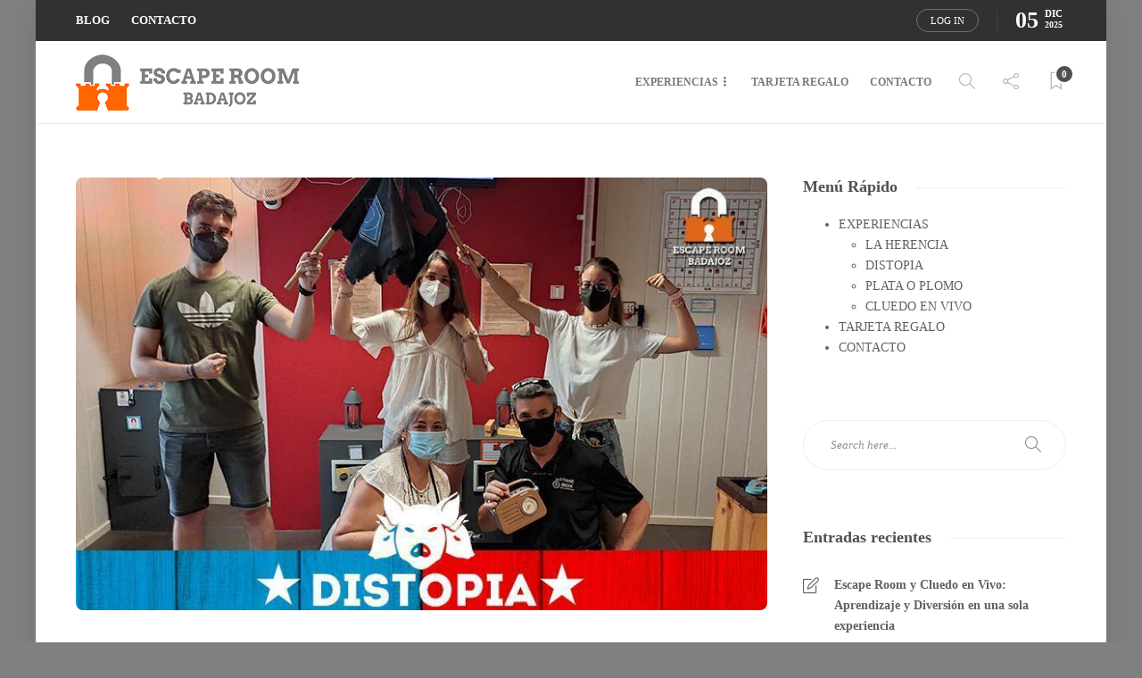

--- FILE ---
content_type: text/html; charset=UTF-8
request_url: https://escaperoombadajoz.com/time-box-escape-room/
body_size: 25925
content:
<!DOCTYPE html><html lang="es"><head><script data-no-optimize="1">var litespeed_docref=sessionStorage.getItem("litespeed_docref");litespeed_docref&&(Object.defineProperty(document,"referrer",{get:function(){return litespeed_docref}}),sessionStorage.removeItem("litespeed_docref"));</script> <meta charset="UTF-8"><meta name="viewport" content="width=device-width, initial-scale=1"><meta name='robots' content='index, follow, max-image-preview:large, max-snippet:-1, max-video-preview:-1' /><title>Time box escape room - Escape Room Badajoz</title><meta name="description" content="Ayer tuvimos el placer de recibir la visita de los compañeros de Time Box escape room un divertidisimo grupo que tiene la sede en Puebla de la calzada. " /><link rel="canonical" href="https://escaperoombadajoz.com/time-box-escape-room/" /><meta property="og:locale" content="es_ES" /><meta property="og:type" content="article" /><meta property="og:title" content="Time box escape room - Escape Room Badajoz" /><meta property="og:description" content="Ayer tuvimos el placer de recibir la visita de los compañeros de Time Box escape room un divertidisimo grupo que tiene la sede en Puebla de la calzada. " /><meta property="og:url" content="https://escaperoombadajoz.com/time-box-escape-room/" /><meta property="og:site_name" content="Escape Room Badajoz" /><meta property="article:publisher" content="https://www.facebook.com/Escape-Room-Badajoz-1042147229248820/" /><meta property="article:author" content="https://www.facebook.com/Escaperoombadajoz/" /><meta property="article:published_time" content="2021-07-14T10:53:21+00:00" /><meta property="og:image" content="https://i0.wp.com/escaperoombadajoz.com/wp-content/uploads/2021/07/Equipo-time-box-escape-room-badajoz.jpg?fit=800%2C500&ssl=1" /><meta property="og:image:width" content="800" /><meta property="og:image:height" content="500" /><meta property="og:image:type" content="image/jpeg" /><meta name="author" content="David Escape Room" /><meta name="twitter:card" content="summary_large_image" /><meta name="twitter:creator" content="@https://twitter.com/BadajozEscape" /><meta name="twitter:label1" content="Escrito por" /><meta name="twitter:data1" content="David Escape Room" /><meta name="twitter:label2" content="Tiempo de lectura" /><meta name="twitter:data2" content="1 minuto" /> <script type="application/ld+json" class="yoast-schema-graph">{"@context":"https://schema.org","@graph":[{"@type":"Article","@id":"https://escaperoombadajoz.com/time-box-escape-room/#article","isPartOf":{"@id":"https://escaperoombadajoz.com/time-box-escape-room/"},"author":{"name":"David Escape Room","@id":"https://escaperoombadajoz.com/#/schema/person/1595e0a4c85f4121ef40b82138245d37"},"headline":"Time box escape room","datePublished":"2021-07-14T10:53:21+00:00","mainEntityOfPage":{"@id":"https://escaperoombadajoz.com/time-box-escape-room/"},"wordCount":127,"commentCount":0,"publisher":{"@id":"https://escaperoombadajoz.com/#organization"},"image":{"@id":"https://escaperoombadajoz.com/time-box-escape-room/#primaryimage"},"thumbnailUrl":"https://escaperoombadajoz.com/wp-content/uploads/2021/07/Equipo-time-box-escape-room-badajoz.jpg","articleSection":["Blog"],"inLanguage":"es","potentialAction":[{"@type":"CommentAction","name":"Comment","target":["https://escaperoombadajoz.com/time-box-escape-room/#respond"]}]},{"@type":"WebPage","@id":"https://escaperoombadajoz.com/time-box-escape-room/","url":"https://escaperoombadajoz.com/time-box-escape-room/","name":"Time box escape room - Escape Room Badajoz","isPartOf":{"@id":"https://escaperoombadajoz.com/#website"},"primaryImageOfPage":{"@id":"https://escaperoombadajoz.com/time-box-escape-room/#primaryimage"},"image":{"@id":"https://escaperoombadajoz.com/time-box-escape-room/#primaryimage"},"thumbnailUrl":"https://escaperoombadajoz.com/wp-content/uploads/2021/07/Equipo-time-box-escape-room-badajoz.jpg","datePublished":"2021-07-14T10:53:21+00:00","description":"Ayer tuvimos el placer de recibir la visita de los compañeros de Time Box escape room un divertidisimo grupo que tiene la sede en Puebla de la calzada. ","breadcrumb":{"@id":"https://escaperoombadajoz.com/time-box-escape-room/#breadcrumb"},"inLanguage":"es","potentialAction":[{"@type":"ReadAction","target":["https://escaperoombadajoz.com/time-box-escape-room/"]}]},{"@type":"ImageObject","inLanguage":"es","@id":"https://escaperoombadajoz.com/time-box-escape-room/#primaryimage","url":"https://escaperoombadajoz.com/wp-content/uploads/2021/07/Equipo-time-box-escape-room-badajoz.jpg","contentUrl":"https://escaperoombadajoz.com/wp-content/uploads/2021/07/Equipo-time-box-escape-room-badajoz.jpg","width":800,"height":500},{"@type":"BreadcrumbList","@id":"https://escaperoombadajoz.com/time-box-escape-room/#breadcrumb","itemListElement":[{"@type":"ListItem","position":1,"name":"Portada","item":"https://escaperoombadajoz.com/"},{"@type":"ListItem","position":2,"name":"Blog","item":"https://escaperoombadajoz.com/blog/"},{"@type":"ListItem","position":3,"name":"Time box escape room"}]},{"@type":"WebSite","@id":"https://escaperoombadajoz.com/#website","url":"https://escaperoombadajoz.com/","name":"Escape Room Badajoz","description":"Escape Room Badajoz","publisher":{"@id":"https://escaperoombadajoz.com/#organization"},"potentialAction":[{"@type":"SearchAction","target":{"@type":"EntryPoint","urlTemplate":"https://escaperoombadajoz.com/?s={search_term_string}"},"query-input":{"@type":"PropertyValueSpecification","valueRequired":true,"valueName":"search_term_string"}}],"inLanguage":"es"},{"@type":"Organization","@id":"https://escaperoombadajoz.com/#organization","name":"Escape Room Badajoz","url":"https://escaperoombadajoz.com/","logo":{"@type":"ImageObject","inLanguage":"es","@id":"https://escaperoombadajoz.com/#/schema/logo/image/","url":"https://i0.wp.com/escaperoombadajoz.com/wp-content/uploads/2017/05/Escaper-room-badajoz.jpg?fit=827%2C827&ssl=1","contentUrl":"https://i0.wp.com/escaperoombadajoz.com/wp-content/uploads/2017/05/Escaper-room-badajoz.jpg?fit=827%2C827&ssl=1","width":827,"height":827,"caption":"Escape Room Badajoz"},"image":{"@id":"https://escaperoombadajoz.com/#/schema/logo/image/"},"sameAs":["https://www.facebook.com/Escape-Room-Badajoz-1042147229248820/","https://www.youtube.com/channel/UCxcpjSnwPPtlFLpHs7tKywg"]},{"@type":"Person","@id":"https://escaperoombadajoz.com/#/schema/person/1595e0a4c85f4121ef40b82138245d37","name":"David Escape Room","image":{"@type":"ImageObject","inLanguage":"es","@id":"https://escaperoombadajoz.com/#/schema/person/image/","url":"https://secure.gravatar.com/avatar/ba2cc7401c129cc0a63aac1aab795edc312669873cc8eb8db282d7e744fbdbb2?s=96&d=mm&r=g","contentUrl":"https://secure.gravatar.com/avatar/ba2cc7401c129cc0a63aac1aab795edc312669873cc8eb8db282d7e744fbdbb2?s=96&d=mm&r=g","caption":"David Escape Room"},"sameAs":["https://www.escaperoombadajoz.com","https://www.facebook.com/Escaperoombadajoz/","https://www.instagram.com/escaperoombadajoz/","https://x.com/https://twitter.com/BadajozEscape"]}]}</script> <link rel='dns-prefetch' href='//use.fontawesome.com' /><link rel='dns-prefetch' href='//fonts.googleapis.com' /><link rel="alternate" type="application/rss+xml" title="Escape Room Badajoz &raquo; Feed" href="https://escaperoombadajoz.com/feed/" /><link rel="alternate" type="application/rss+xml" title="Escape Room Badajoz &raquo; Feed de los comentarios" href="https://escaperoombadajoz.com/comments/feed/" /><link rel="alternate" type="application/rss+xml" title="Escape Room Badajoz &raquo; Comentario Time box escape room del feed" href="https://escaperoombadajoz.com/time-box-escape-room/feed/" /><style id="litespeed-ccss">ul{box-sizing:border-box}:root{--wp--preset--font-size--normal:16px;--wp--preset--font-size--huge:42px}body{--wp--preset--color--black:#000;--wp--preset--color--cyan-bluish-gray:#abb8c3;--wp--preset--color--white:#fff;--wp--preset--color--pale-pink:#f78da7;--wp--preset--color--vivid-red:#cf2e2e;--wp--preset--color--luminous-vivid-orange:#ff6900;--wp--preset--color--luminous-vivid-amber:#fcb900;--wp--preset--color--light-green-cyan:#7bdcb5;--wp--preset--color--vivid-green-cyan:#00d084;--wp--preset--color--pale-cyan-blue:#8ed1fc;--wp--preset--color--vivid-cyan-blue:#0693e3;--wp--preset--color--vivid-purple:#9b51e0;--wp--preset--gradient--vivid-cyan-blue-to-vivid-purple:linear-gradient(135deg,rgba(6,147,227,1) 0%,#9b51e0 100%);--wp--preset--gradient--light-green-cyan-to-vivid-green-cyan:linear-gradient(135deg,#7adcb4 0%,#00d082 100%);--wp--preset--gradient--luminous-vivid-amber-to-luminous-vivid-orange:linear-gradient(135deg,rgba(252,185,0,1) 0%,rgba(255,105,0,1) 100%);--wp--preset--gradient--luminous-vivid-orange-to-vivid-red:linear-gradient(135deg,rgba(255,105,0,1) 0%,#cf2e2e 100%);--wp--preset--gradient--very-light-gray-to-cyan-bluish-gray:linear-gradient(135deg,#eee 0%,#a9b8c3 100%);--wp--preset--gradient--cool-to-warm-spectrum:linear-gradient(135deg,#4aeadc 0%,#9778d1 20%,#cf2aba 40%,#ee2c82 60%,#fb6962 80%,#fef84c 100%);--wp--preset--gradient--blush-light-purple:linear-gradient(135deg,#ffceec 0%,#9896f0 100%);--wp--preset--gradient--blush-bordeaux:linear-gradient(135deg,#fecda5 0%,#fe2d2d 50%,#6b003e 100%);--wp--preset--gradient--luminous-dusk:linear-gradient(135deg,#ffcb70 0%,#c751c0 50%,#4158d0 100%);--wp--preset--gradient--pale-ocean:linear-gradient(135deg,#fff5cb 0%,#b6e3d4 50%,#33a7b5 100%);--wp--preset--gradient--electric-grass:linear-gradient(135deg,#caf880 0%,#71ce7e 100%);--wp--preset--gradient--midnight:linear-gradient(135deg,#020381 0%,#2874fc 100%);--wp--preset--duotone--dark-grayscale:url('#wp-duotone-dark-grayscale');--wp--preset--duotone--grayscale:url('#wp-duotone-grayscale');--wp--preset--duotone--purple-yellow:url('#wp-duotone-purple-yellow');--wp--preset--duotone--blue-red:url('#wp-duotone-blue-red');--wp--preset--duotone--midnight:url('#wp-duotone-midnight');--wp--preset--duotone--magenta-yellow:url('#wp-duotone-magenta-yellow');--wp--preset--duotone--purple-green:url('#wp-duotone-purple-green');--wp--preset--duotone--blue-orange:url('#wp-duotone-blue-orange');--wp--preset--font-size--small:13px;--wp--preset--font-size--medium:20px;--wp--preset--font-size--large:36px;--wp--preset--font-size--x-large:42px}.fa{font-family:var(--fa-style-family,"Font Awesome 6 Free");font-weight:var(--fa-style,900)}.fa{-moz-osx-font-smoothing:grayscale;-webkit-font-smoothing:antialiased;display:var(--fa-display,inline-block);font-style:normal;font-variant:normal;line-height:1;text-rendering:auto}.fa-angle-up:before{content:"\f106"}:host,:root{--fa-style-family-brands:"Font Awesome 6 Brands";--fa-font-brands:normal 400 1em/1 "Font Awesome 6 Brands"}.fa-instagram:before{content:"\f16d"}.fa-facebook:before{content:"\f09a"}.fa-twitter:before{content:"\f099"}:host,:root{--fa-font-regular:normal 400 1em/1 "Font Awesome 6 Free"}:host,:root{--fa-style-family-classic:"Font Awesome 6 Free";--fa-font-solid:normal 900 1em/1 "Font Awesome 6 Free"}html{font-family:sans-serif;-webkit-text-size-adjust:100%;-ms-text-size-adjust:100%}body{margin:0}article,header,nav{display:block}a{background-color:transparent}h1{margin:.67em 0;font-size:2em}img{border:0}button,input,textarea{margin:0;font:inherit;color:inherit}button{overflow:visible}button{text-transform:none}button,input[type=submit]{-webkit-appearance:button}button::-moz-focus-inner,input::-moz-focus-inner{padding:0;border:0}input{line-height:normal}input[type=checkbox]{-webkit-box-sizing:border-box;-moz-box-sizing:border-box;box-sizing:border-box;padding:0}input[type=search]{-webkit-box-sizing:content-box;-moz-box-sizing:content-box;box-sizing:content-box;-webkit-appearance:textfield}input[type=search]::-webkit-search-cancel-button,input[type=search]::-webkit-search-decoration{-webkit-appearance:none}textarea{overflow:auto}*{-webkit-box-sizing:border-box;-moz-box-sizing:border-box;box-sizing:border-box}:after,:before{-webkit-box-sizing:border-box;-moz-box-sizing:border-box;box-sizing:border-box}html{font-size:10px}body{font-family:"Helvetica Neue",Helvetica,Arial,sans-serif;font-size:14px;line-height:1.42857143;color:#333;background-color:#fff}button,input,textarea{font-family:inherit;font-size:inherit;line-height:inherit}a{color:#337ab7;text-decoration:none}img{vertical-align:middle}h1,h2,h3,h4,h5{font-family:inherit;font-weight:500;line-height:1.1;color:inherit}h1,h2,h3{margin-top:20px;margin-bottom:10px}h4,h5{margin-top:10px;margin-bottom:10px}h1{font-size:36px}h2{font-size:30px}h3{font-size:24px}h4{font-size:18px}h5{font-size:14px}p{margin:0 0 10px}.text-center{text-align:center}ul{margin-top:0;margin-bottom:10px}ul ul{margin-bottom:0}.container{padding-right:15px;padding-left:15px;margin-right:auto;margin-left:auto}@media (min-width:768px){.container{width:750px}}@media (min-width:992px){.container{width:970px}}@media (min-width:1200px){.container{width:1170px}}label{display:inline-block;max-width:100%;margin-bottom:5px;font-weight:700}input[type=search]{-webkit-box-sizing:border-box;-moz-box-sizing:border-box;box-sizing:border-box}input[type=checkbox]{margin:4px 0 0;margin-top:1px;line-height:normal}input[type=search]{-webkit-appearance:none}.nav{padding-left:0;margin-bottom:0;list-style:none}.nav>li{position:relative;display:block}.nav>li>a{position:relative;display:block;padding:10px 15px}.nav-tabs{border-bottom:1px solid #ddd}.nav-tabs>li{float:left;margin-bottom:-1px}.nav-tabs>li>a{margin-right:2px;line-height:1.42857143;border:1px solid transparent;border-radius:4px 4px 0 0}.nav-tabs>li.active>a{color:#555;background-color:#fff;border:1px solid #ddd;border-bottom-color:transparent}.tab-content>.tab-pane{display:none}.tab-content>.active{display:block}.container:after,.container:before,.nav:after,.nav:before{display:table;content:" "}.container:after,.nav:after{clear:both}@-ms-viewport{width:device-width}.fa{display:inline-block;font:normal normal normal 14px/1 FontAwesome;font-size:inherit;text-rendering:auto;-webkit-font-smoothing:antialiased;-moz-osx-font-smoothing:grayscale}.fa-bookmark-o:before{content:"\f097"}.fa-twitter:before{content:"\f099"}.fa-facebook:before{content:"\f09a"}.fa-angle-up:before{content:"\f106"}.fa-instagram:before{content:"\f16d"}.icon-clock,.icon-share,.icon-bubble,.icon-eye,.icon-magnifier{font-family:'simple-line-icons';speak:none;font-style:normal;font-weight:400;font-variant:normal;text-transform:none;line-height:1;-webkit-font-smoothing:antialiased;-moz-osx-font-smoothing:grayscale}.icon-clock:before{content:"\e081"}.icon-share:before{content:"\e05b"}.icon-bubble:before{content:"\e07d"}.icon-eye:before{content:"\e087"}.icon-magnifier:before{content:"\e090"}[class^=ti-]{font-family:'themify';speak:none;font-style:normal;font-weight:400;font-variant:normal;text-transform:none;line-height:1;-webkit-font-smoothing:antialiased;-moz-osx-font-smoothing:grayscale}.ti-search:before{content:"\e610"}.ti-bookmark:before{content:"\e617"}.ti-close:before{content:"\e646"}body{font-family:'Open Sans','Arial',sans-serif;font-size:14px;color:#616161;line-height:1.7;font-weight:400}html{overflow-y:scroll;-webkit-font-smoothing:antialiased}.text-center{text-align:center}img{max-width:100%;min-height:1px;height:auto}p{line-height:1.9}p:last-child{margin-bottom:0}body i.icon{vertical-align:inherit;margin-left:0;line-height:normal;height:auto;width:auto}a{color:#d79c74;text-decoration:none;word-wrap:break-word}h1,h2,h3,h4,h5{font-family:"Montserrat",serif;color:#3f3f3f;font-weight:700;margin:0 0 20px;padding:0;line-height:normal!important}h3 a{font-weight:inherit;line-height:normal!important}h2{font-size:20px}input[type=text],input[type=password],textarea{border:1px solid #e3e3e3;color:#8d8d8d;display:block;width:100%;margin-bottom:10px;border-radius:8px}input[type=text],input[type=password]{padding:12px 20px}textarea{height:120px;padding:18px 24px}input::-webkit-input-placeholder,textarea::-webkit-input-placeholder{height:inherit!important;line-height:inherit!important;font-style:italic;color:inherit}input:-moz-placeholder,textarea:-moz-placeholder{height:inherit!important;line-height:inherit!important;font-style:italic;color:inherit}input::-moz-placeholder,textarea::-moz-placeholder{height:inherit!important;line-height:inherit!important;font-style:italic;color:inherit}input:-ms-input-placeholder,textarea:-ms-input-placeholder{height:inherit!important;line-height:inherit!important;font-style:italic;color:inherit}.sh-table{display:table;width:100%}.sh-table-small{display:table}.sh-table-cell{display:table-cell;vertical-align:middle;float:none!important}.container{padding-left:0!important;padding-right:0!important}#content-wrapper{position:relative}#content-wrapper.content-wrapper-with-sidebar{margin-left:-20px;margin-right:-20px}#content{width:100%}#sidebar.sidebar-right{float:left;padding-left:20px;padding-right:20px}#sidebar.sidebar-right{width:29.1%}#content.content-with-sidebar-right{width:70.9%}#content.content-with-sidebar-right{float:left;padding-left:20px;padding-right:20px}#sidebar h3{font-size:18px;color:#505050}#sidebar h3{position:relative;overflow:hidden}.container.entry-content{position:relative}#wrapper{overflow:hidden;position:relative;scroll-behavior:smooth}#wrapper>.sh-page-layout-default{padding:60px 0}@media (max-width:1025px){#wrapper>.sh-page-layout-default{padding:30px 0}}.sh-clear{clear:both}#page-container{width:100%}.post-thumbnail .sh-ratio-content{-webkit-transform:translate3d(0,0,0);transform:translate3d(0,0,0)}.post-thumbnail,.post-thumbnail img,.post-thumbnail .sh-ratio-content,.sh-comment-form input,.sh-comment-form textarea{border-radius:8px}.widget_search .search-field{border-radius:100px}.post-author-image{border-radius:5px}.sh-header{position:relative;background-color:#fff}.sh-header .container,.sh-header-top .container{padding:0 15px;position:relative}.sh-header:not(.sh-header-3):not(.sh-header-4) .sh-nav>li.menu-item>a{padding-top:18px;padding-bottom:18px;max-height:none}.sh-nav-container{margin-bottom:-1px}.sh-nav-container ul{list-style:none;margin:0;padding:0}.sh-nav-container:after{content:"";display:block;clear:both}.sh-sticky-header{height:auto!important}.header-logo{display:block;padding:15px 0}.sh-header-top{position:relative;margin-bottom:0;min-height:46px;display:flex;align-items:center;justify-content:center;background-size:cover;background-position:50% 50%}.sh-header-top .sh-nav{float:none}.sh-header-top .sh-nav li.menu-item a{color:#fff}.sh-header-top .sh-nav li.menu-item:first-child{padding-left:0}.sh-header-top{padding:3px 0}.header-social-media{text-align:right}.header-social-media a{font-size:16px;color:#fff;padding-left:15px}.sh-header-top-meta{display:table;margin-left:auto}.sh-header-top-meta>div{display:inline-block}.sh-header-top-date{font-size:26px;color:#fff;font-weight:700;line-height:1;vertical-align:bottom;top:-2px;position:relative}.sh-header-top-date-meta{display:inline-block;max-width:24px;line-height:.45}.sh-header-top-date-month{font-size:11px;text-transform:uppercase}.sh-header-top-date-year{font-size:10px}.header-social-media:not(:only-child){border-right:1px solid #434343;margin-right:20px;padding-right:20px}@media (max-width:900px){.sh-header-top>.container{width:100%}.sh-header-top .sh-header-top-date,.sh-header-top .sh-login-popup{display:none}.sh-header-top .header-social-media:not(:only-child){margin-right:0;margin-left:0;border-right-width:0;padding-right:0}.sh-header-top .sh-nav li.menu-item{padding:0 6px}.sh-header-top .header-social-media a{padding-left:10px}.sh-header-top .sh-nav li.menu-item a{font-size:10px}.sh-header-top .sh-nav li.menu-item a{line-height:20px;max-height:20px}}@media (max-width:600px){.sh-header-top{padding:8px 0}.sh-header-top .sh-table-cell{display:table;margin:0 auto}}.sh-nav{float:right}.sh-nav li.menu-item{float:left;padding:0 12px;border-bottom:0 solid transparent}.sh-nav li.menu-item a{line-height:40px;max-height:40px;display:block;color:#7e7e7e}html .menu-item a{background-color:transparent!important}.sh-nav ul li.menu-item a{color:#aaa}.sh-nav>li.menu-item>a{font-weight:700;text-transform:none}.sh-nav>li.menu-item:last-child{padding-right:0}.sh-nav>li.menu-item:nth-last-child(-n+2)>ul.sub-menu{margin-left:-144px}.sh-nav>.menu-item>.sub-menu{margin-left:-26px}.sh-nav-readmore ul,.sh-nav-share ul,.sh-nav-share ul li:last-child a,.sh-nav>.menu-item>.sub-menu{border-bottom-left-radius:8px;border-bottom-right-radius:8px}.sh-nav>.menu-item>.sub-menu{box-shadow:rgba(0,0,0,.15) 0px 7px 25px}.sh-nav li.menu-item-has-children>a:after{font-family:'simple-line-icons'!important;font-style:normal;font-weight:400;font-variant:normal;text-transform:none;line-height:1;-webkit-font-smoothing:antialiased;-moz-osx-font-smoothing:grayscale;position:relative;font-size:90%;margin-left:2px;content:"\e602";position:relative}.sh-nav li.menu-item li a{line-height:24px;text-transform:none;padding-top:2px;padding-bottom:2px}.sh-nav li.menu-item li a{max-height:none}.sh-nav ul.sub-menu{display:none;position:absolute;background:#232323;top:100%;padding:13px 0;width:220px;z-index:1000;-webkit-transform:translate3d(0,0,0);transform:translate3d(0,0,0)}.sh-nav ul.sub-menu li{position:relative}.sh-nav ul.sub-menu li{width:100%;float:none;padding:0}.sh-nav ul.sub-menu a{padding-left:24px;padding-right:24px;border-bottom:1px solid transparent}.sh-nav ul.sub-menu li:last-child{border-bottom:1px solid transparent}.sh-nav-readmore>a div{position:relative}.sh-nav-readmore>a:after,.sh-nav-share>a:after{display:none!important;content:""!important}.sh-nav-readmore>a i{font-size:22px!important;position:relative;bottom:-4px}.sh-nav-share>a i{font-size:18px!important;position:relative;bottom:-3px}.sh-nav-readmore .sh-read-later-total{background:#505050;color:#fff;font-size:11px;border-radius:20px;width:22px;height:22px;text-align:center;display:inline-block;line-height:18px;padding:0;position:relative;border:2px solid #fff;position:absolute;top:0;right:-9px}.sh-nav-readmore ul{margin-left:-278px!important;width:300px!important}.sh-nav-search i{font-size:18px;position:relative;bottom:-3px;color:#545454}.sh-nav-search i{bottom:-3px}.sh-header{border-bottom:1px solid rgba(0,0,0,.08)}.sh-header-2 .sh-header-logo-container .sh-nav{float:none;line-height:1}.sh-header-2 .sh-nav-special{margin-left:7px!important}.sh-header-side{backface-visibility:hidden;position:fixed;top:0;bottom:0;right:-17px;transform:translateX(350px);width:350px;padding:30px;background-color:#fff;z-index:5000;border-left:1px solid rgba(0,0,0,.45);display:none;overflow-y:scroll}.sh-header-side-overlay{backface-visibility:hidden;background-color:rgba(0,0,0,.7);position:fixed;z-index:5000;top:0;bottom:0;left:0;right:0;z-index:4999;display:none;opacity:0}.sh-header-side h5{position:relative;display:block}.sh-header-side h5{font-size:18px}.sh-header-search-side{backface-visibility:hidden;background-color:rgba(0,0,0,.7);position:fixed;z-index:5000;top:0;bottom:0;left:0;right:0;z-index:4999;display:flex;align-items:center;justify-content:center;opacity:0;overflow:hidden;height:0;width:0}.sh-header-search-side-container{width:70%;max-width:1200px;position:relative}.sh-header-search-side .sh-header-search-side-input{line-height:100px!important;background-color:#fff;border-radius:1000px;width:100%;display:table;margin:0 auto;padding:0;border-width:0;z-index:6000;padding:0 100px;font-size:24px!important;color:#9e9e9e;font-weight:300;font-style:normal;box-shadow:1px 4px 8px 1px rgba(0,0,0,.2);margin:10px 0}.sh-header-search-side .sh-header-search-side-input::-webkit-input-placeholder{font-style:italic;color:#b3b3b3}.sh-header-search-side .sh-header-search-side-input:-moz-placeholder{font-style:italic;color:#b3b3b3}.sh-header-search-side .sh-header-search-side-input::-moz-placeholder{font-style:italic;color:#b3b3b3}.sh-header-search-side .sh-header-search-side-input:-ms-input-placeholder{font-style:italic;color:#b3b3b3}.sh-header-search-side-close{position:absolute;top:51px;right:60px}.sh-header-search-side-close i{color:#9e9e9e;font-size:18px}.sh-header-search-side-icon{position:absolute;top:52px;left:60px}.sh-header-search-side-icon i{color:#b3b3b3;font-size:18px}.sh-sticky-logo,.sh-light-logo{display:none}.sh-nav-share ul{width:50px!important;margin-left:-14px!important;padding:0!important}.sh-nav-share ul li{text-align:center}.sh-nav-share ul a{padding:12px 15px!important}.sh-nav-share ul li{border-bottom:1px solid #ebebeb!important}.sh-nav-share ul li:last-child{border-bottom:0!important}.sh-nav-share ul i{font-size:16px;color:#505050;position:relative}.post-content-share:not(.post-content-share-side):not(.post-content-share-mobile){width:80px;margin-left:-80px;float:left}.post-content-share-mobile{margin-top:20px;display:none}@media (max-width:768px){.post-content-share{display:none!important}.post-content-share-mobile-contaner .post-content-share-mobile{display:block!important}.blog-style-single-share .post-item-single-container{padding-left:0!important}}.post-item-single-container{position:relative;min-height:200px;margin-top:37px}.post-item-single-container .post-categories-container{margin-top:0}.blog-style-single-share .post-item-single-container{padding-left:80px}.primary-desktop{position:relative;z-index:1500}.sh-header-mobile-dropdown{display:none;z-index:1200;position:relative;border-bottom-left-radius:8px;border-bottom-right-radius:8px;border-bottom:1px solid rgba(0,0,0,.05)}.sh-header-mobile .sh-header-logo-container{width:100%}.sh-header-mobile .header-logo-container{margin:0 auto}.sh-header-mobile .container{padding:0 15px}.sh-header-mobile-navigation{border-bottom:1px solid #ededed}.sh-header-mobile-navigation .sh-nav-container{padding:30px 0}.sh-header-mobile-navigation-right ul{white-space:nowrap}.sh-header-mobile-navigation-right li{float:none!important;display:inline-block}.sh-nav-mobile{max-width:800px;padding:0!important;overflow:hidden}.header-mobile-search{width:100%;position:relative;box-shadow:0px 2px 21px 0px rgba(0,0,0,.1);z-index:2000}.header-mobile-search .header-mobile-form{position:relative}.header-mobile-search .header-mobile-form .header-mobile-form-input{display:block;background-color:transparent;border:0;padding:0;padding-right:50px;width:100%;line-height:70px!important;margin-bottom:0;font-size:13px}.header-mobile-search .header-mobile-form-submit{position:absolute;right:0;top:0;bottom:0;line-height:70px;text-align:center;font-size:18px;background-color:transparent;border:0}.header-mobile-social-media{width:100%;padding:0;border-top:1px solid #303030;position:relative}.header-mobile-social-media a{display:inline-block;vertical-align:top;text-align:left;padding:0;padding-right:30px}.header-mobile-social-media a:first-child{border-left:none}.header-mobile-social-media a.sh-login-popup{margin-top:15px;margin-left:0;float:right}@media (max-width:550px){.header-mobile-social-media a{padding-right:20px}}header.primary-mobile{display:none}.sh-header-mobile-table{position:relative}.sh-header-mobile .header-logo{position:absolute;top:0;left:0;right:0;bottom:0;display:flex;align-items:center;justify-content:center;z-index:0}.sh-header-mobile .header-logo-container{max-width:60%}.sh-header-mobile .header-standard-position{z-index:1;position:relative}.sh-header-mobile .sh-nav-readmore{padding-left:2px!important}@media (max-width:400px){.sh-header-mobile .container{width:100%!important}}@media (max-width:1025px) and (min-width:701px){#sidebar .sidebar-container{margin:0 -15px}#sidebar .widget-item{padding-bottom:60px;width:50%;float:left;vertical-align:top}#sidebar .widget-item{padding-left:15px;padding-right:15px}}.post-container{margin:0 15px;position:relative}.post-title{display:block;word-break:break-word}.post-title h1{font-size:26px;line-height:110%!important;margin-bottom:5px;margin-top:5px;display:inline-block}.post-read-later{display:none;position:relative;margin-left:-6px;padding-left:6px;padding-top:5px;padding-right:5px;display:none!important;top:0;opacity:0;font-size:80%}@media (min-width:1025px){#page-container .post-read-later{display:inline!important}}.post-read-later i,.post-read-later i:before{display:inline!important}.responsive-post-read-later{display:none}@media (max-width:1024px){.responsive-post-read-later{display:inline-block}.responsive-post-read-later .post-read-later{display:inline-block!important;opacity:.7!important;margin-left:-12px}.responsive-post-read-later .post-read-later i{font-size:14px}}.post-content p:not(:last-child){margin-bottom:15px}.post-meta{padding:0}.post-meta,.post-meta a{font-size:11px}.post-meta i{font-size:13px;position:relative;bottom:-1px;margin-right:4px;padding-left:1px;width:auto;height:auto;margin-left:0;line-height:1;vertical-align:inherit}.post-meta,.post-meta a{color:#8d8d8d}.post-meta img{filter:grayscale(100%)}body:not(.sh-bookmarks-style_meta) .post-meta-content>*:not(:last-child):not(:nth-last-child(2)){padding-right:10px;margin-right:10px;display:inline-block;position:relative}body:not(.sh-bookmarks-style_meta) .post-meta-content>*:not(:last-child):not(:nth-last-child(2)):after{content:"";display:block;position:absolute;background-color:#d6d6d6;width:1px;top:5px;bottom:5px;right:-1px}@media (max-width:1025px){body.sh-bookmarks-style_title .post-meta-content>*:nth-last-child(2){padding-right:10px;margin-right:10px;display:inline-block;position:relative}body.sh-bookmarks-style_title .post-meta-content>*:nth-last-child(2):after{content:"";display:block;position:absolute;background-color:#d6d6d6;width:1px;top:5px;bottom:5px;right:-1px}}.post-meta-content>.post-auhor-date-full:after{top:10px!important;bottom:10px!important}@media (max-width:1025px){.post-readtime span{display:none}body.single .post-readtime{display:block}}.post-author-image{margin-right:8px;display:inline-block!important}@media (max-width:500px){.post-author-image{display:none!important}}.post-single-meta{padding:0 30px 35px;padding-left:0}.post-single-meta,.post-single-content{float:left;width:100%}@media (max-width:700px){.post-single-meta{padding-right:0}}.post-single-meta .post-title h1{margin-top:0;padding-top:0;margin-bottom:8px;font-size:36px}@media (max-width:782px){.post-single-meta .post-title h1{font-size:24px}.post-single-meta{padding-bottom:0}.blog-single .post-content p{font-size:90%}.post-item-single-container{margin-top:32px}}.post-thumbnail{position:relative;display:block;display:-webkit-flex;display:-moz-flex;display:-ms-flex;display:-o-flex;display:-ms-flexbox;display:flex;-webkit-flex-direction:column;-moz-flex-direction:column;-ms-flex-direction:column;-o-flex-direction:column;flex-direction:column;-webkit-flex-direction:column;-moz-justify-content:center;-ms-justify-content:center;-o-justify-content:center;-webkit-justify-content:center;-ms-flex-pack:center;justify-content:center}.post-thumbnail img{width:100%;min-width:100%;height:auto;margin-bottom:0}.post-item-single{position:relative}.post-item-single h2{padding-top:15px}.post-related{padding-top:22px;position:relative;margin:0 -15px;display:none}.post-related .post-related-item{padding-top:8px}.post-related .post-related-item .post-title h4{font-size:18px!important}.sh-categories-position-title .post-related .post-related-item .post-title h4{font-size:18px!important;margin-top:10px!important;margin-bottom:15px!important}.post-related .post-related-item .post-categories-container{margin-top:15px}.post-related .post-related-item .sh-ratio-content{background-color:rgba(36,36,36,.65)}.post-tags{margin-top:10px;margin-bottom:0}.post-tags-container .post-tags:first-child{margin-top:35px}.blog-single .post-content{padding-bottom:30px!important;margin-bottom:0;font-size:15px}.blog-single .post-content p{line-height:1.8}.post-lightbox{display:block;position:absolute;top:0;left:0;bottom:0;right:0}.post-overlay{display:block;position:absolute;top:0;bottom:0;left:0;right:0;opacity:0;border-radius:8px;background-color:rgba(47,47,47,.3);background:-webkit-linear-gradient(rgba(0,0,0,0),#232323);background:-moz-linear-gradient(rgba(0,0,0,0),#232323);background:-o-linear-gradient(rgba(0,0,0,0),#232323);background:linear-gradient(rgba(47,47,47,.1),rgba(47,47,47,.3));display:flex;align-items:center;justify-content:center}.sh-nav-readmore ul{padding:0!important;max-height:517px;overflow-y:auto}.sh-nav-readmore ul a{padding:0!important}.sh-nav-readmore ul .sh-read-later-item{border-bottom:1px solid #ebebeb!important;padding:12px 15px!important}.sh-nav-readmore ul .sh-read-later-item:last-child{border-bottom:0!important}.post-related .sh-ratio-container{padding-bottom:70%!important}.sh-comments #cancel-comment-reply-link{text-transform:none;font-size:14px;padding-left:15px}.sh-comment-form label{margin-bottom:10px;font-size:12px;color:#8d8d8d}.sh-comment-form input,.sh-comment-form textarea{border-width:0}.sh-comment-form p{margin-bottom:25px;position:relative}.sh-login-popup-content{position:relative;padding:40px 10px 10px;padding-top:25px;min-width:320px}.sh-login-popup-content label{font-size:12px;font-weight:600;color:#8d8d8d}.sh-login-popup-content #wp-submit{font-size:11px;font-weight:700;padding:0 26px;line-height:40px;background-color:#505050;color:#fff;border:0 solid #fff;border-radius:100px;text-transform:uppercase}.sh-login-popup-content #rememberme{position:relative;margin-right:6px;bottom:-2px}.sh-login-popup-content .login-remember{margin-top:18px;margin-bottom:12px}.sh-login-popup-content .login-remember label{color:#505050!important}.sh-login-popup-content #reg_passmail{padding-top:11px;font-size:12px;font-weight:600;color:#8d8d8d;margin-bottom:17px;color:#505050}.sh-login-popup-tabs{background-color:#fff;position:relative;padding:10px 10px 20px}.sh-login-popup-tabs a{font-size:18px;border-width:0!important;background-color:transparent!important;margin-left:-15px;font-weight:600}.sh-login-popup-tabs .nav-tabs{border-bottom:0}.sh-login-popup-tabs li a{color:#adadad}.sh-login-popup-tabs li.active a{color:#505050}.sh-login-popup{text-transform:uppercase;border:1px solid rgba(255,255,255,.3);padding:0 15px!important;font-size:11px!important;border-radius:100px;margin-left:20px;line-height:24px;display:inline-block;top:-2px;position:relative}.sh-login-popup-content-login .login-forgot-password{float:right;font-size:12px;font-weight:600;position:relative;top:12px}.widget-item{padding-bottom:60px}#sidebar .widget-item:last-child{padding-bottom:0}.widget-item:not(.widget_pages):not(.widget_nav_menu) ul{list-style:none;padding-left:0}.widget-item ul ul{padding-left:30px}.widget-item li>a{display:block}.widget_search .search-form{position:relative;display:block}.widget_search label{width:100%}.widget_search .search-field{display:block;width:100%;border:none;padding:16px 30px;font-weight:400;border:1px solid #ededed;color:#8d8d8d;font-size:13px}.widget_search .search-submit{position:absolute;display:block;top:50%;right:15px;margin-top:-25px;width:43px;height:43px;border:none;text-align:center;background-color:transparent;color:#8d8d8d}.widget_search .search-form i{display:block;font-size:18px;line-height:38px}.widget_search .search-field::-webkit-input-placeholder{color:inherit;font-style:italic}.widget_search .search-field:-moz-placeholder{color:inherit;font-style:italic}.widget_search .search-field::-moz-placeholder{color:inherit;font-style:italic}.widget_search .search-field:-ms-input-placeholder{color:inherit;font-style:italic}.widget_recent_entries li:not(:last-child){border-bottom-width:1px!important;border-bottom-style:solid}.widget_recent_entries li{border-bottom:0 solid transparent!important;font-weight:700;padding:11px 0;position:relative}.widget_recent_entries li:before{font-family:'simple-line-icons';font-style:normal;font-weight:400;font-variant:normal;text-transform:none;line-height:1;-webkit-font-smoothing:antialiased;-moz-osx-font-smoothing:grayscale;display:inline-block;position:absolute;top:10px;left:0;content:"\e060";font-size:18px}.widget_recent_entries li{padding-left:35px!important}#sidebar .widget_recent_entries li:before{top:14px}.sh-back-to-top{backface-visibility:hidden;position:fixed;bottom:30px;right:30px;opacity:0;width:50px;height:50px;text-align:center;overflow:hidden;z-index:5000;color:#cecece;border:1px solid rgba(0,0,0,.1);background-color:#fff;box-shadow:0px 3px 6px 1px rgba(0,0,0,.07)}.sh-back-to-top i{display:block;font-size:30px;line-height:46px;color:#505050}.sh-ratio{position:relative}.sh-ratio-container{padding-bottom:56.25%}.sh-ratio-content{position:absolute;top:0;right:0;left:0;bottom:0;background-size:cover;background-position:50% 50%}.sh-hamburger-menu{width:18px;height:18px;position:relative;margin:11px auto;-webkit-transform:rotate(0deg);-moz-transform:rotate(0deg);-o-transform:rotate(0deg);transform:rotate(0deg)}.sh-hamburger-menu span{display:block;position:absolute;height:2px;width:100%;background:#b5b5b5;border-radius:0;opacity:1;left:0;-webkit-transform:rotate(0deg);-moz-transform:rotate(0deg);-o-transform:rotate(0deg);transform:rotate(0deg)}.sh-hamburger-menu span:nth-child(1){top:0}.sh-hamburger-menu span:nth-child(2),.sh-hamburger-menu span:nth-child(3){top:7px}.sh-hamburger-menu span:nth-child(4){top:14px}.sh-read-later-list.sh-read-later-list-init{display:block!important;z-index:-100;visibility:hidden}.sh-title-style1 #sidebar h3:after,.sh-title-style1 .sh-header-side h5.widget-title:after{content:"";position:absolute;top:50%;width:100%;height:1px;background-color:#f0f0f0;margin-left:20px}.post-categories-container{display:block;width:100%;margin-bottom:2px}.post-categories{display:inline-block;border-radius:8px;line-height:160%}.post-categories,.post-categories a{font-size:11px;color:#d79c6a}.post-single-meta .post-categories{margin-bottom:10px}.sh-post-categories-style1 .post-categories{text-transform:uppercase;letter-spacing:2px}.sh-post-categories-style1 .post-categories,.sh-post-categories-style1 .post-categories a{font-weight:700}.sh-meta-order-bottom .post-content{padding-bottom:19px}@media (max-width:767px){.post-content{font-size:12px}}@media (min-width:1250px){.container{max-width:1200px!important;width:1200px!important}}@media (max-width:1250px){.container{max-width:100%!important;min-width:100%;padding-left:30px!important;padding-right:30px!important}}@media (max-width:1025px){header.primary-desktop{display:none!important}header.primary-mobile{display:block!important}#wrapper #content{float:none;width:100%}#wrapper #sidebar{float:none;width:100%}#content+#sidebar{margin-top:60px}}@media (max-width:800px){.sh-back-to-top{bottom:15px;right:15px;transform:scale(.92,.92)}}@media (max-width:700px){.blog-single .post-meta{float:none;width:100%}}@media (max-width:320px){.container{width:280px;min-width:280px;max-width:280px}}@media (max-width:1025px){#wrapper #content{margin:0}}body{background-color:#808080!important}body #page-container{position:relative;max-width:1200px!important;margin:0 auto;background-color:#ffffff!important;box-shadow:0px 6px 30px rgba(0,0,0,.1)}#page-container .container{width:100%!important;min-width:100%!important;max-width:100%!important;padding-left:45px!important;padding-right:45px!important}@media (min-width:1250px){.container{max-width:1200px!important;min-width:1200px!important;width:1200px!important}}#sidebar a:not(.widget-learn-more){color:#616161!important}html body,html .menu-item a{font-family:"Open Sans";color:#616161;font-weight:400;font-size:14px}.post-meta a,.post-meta span{color:#8d8d8d}.post-categories,.post-categories a{font-family:Montserrat}.sh-post-categories-style1 .post-categories,.sh-post-categories-style1 .post-categories a{font-weight:700}.comment-respond #cancel-comment-reply-link{color:#f63a4c!important}a{color:#2b2b2b}body h1,body h2,body h3,body h4,body h5{font-family:"Montserrat";color:#2b2b2b;font-weight:700}.post-meta,.post-categories,.sh-nav li.menu-item a,.sh-nav-container li.menu-item a,.sh-comment-form label,.sh-header-top .sh-nav li.menu-item a,.sh-login-popup{font-family:"Montserrat"}h1{font-size:30px}h2{font-size:24px}h3{font-size:21px}h4{font-size:18px}h5{font-size:16px}.sh-header,.sh-header-top,.sh-header-mobile{background-color:#fff}.sh-header-top{background-color:#313131!important}.sh-header-top .sh-nav li.menu-item a,.sh-header-top .header-social-media a,.sh-header-top-date{color:#fff}.sh-header-top .sh-nav>li.menu-item>a{font-size:13px}.sh-header .sh-nav>li.menu-item>a{text-transform:uppercase}.sh-header .sh-nav>li.menu-item>a{color:rgba(61,61,61,.69)}.sh-header .sh-nav>li>a i{color:#b5b5b5}.sh-nav>li.menu-item>a{font-size:12px}.header-logo img{height:auto;max-height:250px}.sh-header-mobile-navigation .header-logo img{height:auto;max-height:250px}.sh-header{border-bottom:1px solid rgba(0,0,0,.08)}.sh-header-mobile-dropdown,.header-mobile-social-media a,.primary-desktop .sh-nav>li.menu-item ul:not(.nav-tabs),.sh-header-mobile-dropdown{background-color:#ffffff!important}.primary-desktop .sh-nav>li.menu-item ul a{font-size:13px}.primary-desktop .sh-nav>li.menu-item ul a{color:#8d8d8d!important}.primary-desktop .sh-nav ul{color:#505050!important}.header-mobile-social-media,.header-mobile-social-media a{border-color:#eaeaea!important}#sidebar .widget-item .widget-title{color:#505050;font-size:18px}#sidebar .widget-item li{border-color:#f0f0f0!important}.sh-back-to-top{border-radius:8px}.fa.fa-bookmark-o{font-family:"Font Awesome 6 Free";font-weight:400}.fa.fa-bookmark-o:before{content:"\f02e"}.fa.fa-facebook,.fa.fa-twitter{font-family:"Font Awesome 6 Brands";font-weight:400}.fa.fa-facebook:before{content:"\f39e"}.fa.fa-instagram{font-family:"Font Awesome 6 Brands";font-weight:400}:root{--swiper-theme-color:#007aff}:root{--swiper-navigation-size:44px}:root{--jp-carousel-primary-color:#fff;--jp-carousel-primary-subtle-color:#999;--jp-carousel-bg-color:#000;--jp-carousel-bg-faded-color:#222;--jp-carousel-border-color:#3a3a3a}:root{--jetpack--contact-form--border:1px solid #8c8f94;--jetpack--contact-form--border-color:#8c8f94;--jetpack--contact-form--border-size:1px;--jetpack--contact-form--border-style:solid;--jetpack--contact-form--border-radius:0px;--jetpack--contact-form--input-padding:16px;--jetpack--contact-form--font-size:16px}#jp-relatedposts{clear:both;display:none;margin:1em 0;padding-top:1em;position:relative}.jp-relatedposts:after{clear:both;content:"";display:block}#jp-relatedposts h3.jp-relatedposts-headline{display:inline-block;float:left;font-family:inherit;font-size:9pt;font-weight:700;margin:0 0 1em}#jp-relatedposts h3.jp-relatedposts-headline em:before{border-top:1px solid #dcdcde;border-top:1px solid rgba(0,0,0,.2);content:"";display:block;margin-bottom:1em;min-width:30px;width:100%}#jp-relatedposts h3.jp-relatedposts-headline em{font-style:normal;font-weight:700}</style><link rel="preload" data-asynced="1" data-optimized="2" as="style" onload="this.onload=null;this.rel='stylesheet'" href="https://escaperoombadajoz.com/wp-content/litespeed/ucss/c7a901b4dad42155b8a5d3e9d85e98ba.css?ver=f5ca0" /><script type="litespeed/javascript">!function(a){"use strict";var b=function(b,c,d){function e(a){return h.body?a():void setTimeout(function(){e(a)})}function f(){i.addEventListener&&i.removeEventListener("load",f),i.media=d||"all"}var g,h=a.document,i=h.createElement("link");if(c)g=c;else{var j=(h.body||h.getElementsByTagName("head")[0]).childNodes;g=j[j.length-1]}var k=h.styleSheets;i.rel="stylesheet",i.href=b,i.media="only x",e(function(){g.parentNode.insertBefore(i,c?g:g.nextSibling)});var l=function(a){for(var b=i.href,c=k.length;c--;)if(k[c].href===b)return a();setTimeout(function(){l(a)})};return i.addEventListener&&i.addEventListener("load",f),i.onloadcssdefined=l,l(f),i};"undefined"!=typeof exports?exports.loadCSS=b:a.loadCSS=b}("undefined"!=typeof global?global:this);!function(a){if(a.loadCSS){var b=loadCSS.relpreload={};if(b.support=function(){try{return a.document.createElement("link").relList.supports("preload")}catch(b){return!1}},b.poly=function(){for(var b=a.document.getElementsByTagName("link"),c=0;c<b.length;c++){var d=b[c];"preload"===d.rel&&"style"===d.getAttribute("as")&&(a.loadCSS(d.href,d,d.getAttribute("media")),d.rel=null)}},!b.support()){b.poly();var c=a.setInterval(b.poly,300);a.addEventListener&&a.addEventListener("load",function(){b.poly(),a.clearInterval(c)}),a.attachEvent&&a.attachEvent("onload",function(){a.clearInterval(c)})}}}(this);</script> <script type="litespeed/javascript" data-src="https://escaperoombadajoz.com/wp-includes/js/jquery/jquery.min.js?ver=3.7.1" id="jquery-core-js"></script> <link rel="https://api.w.org/" href="https://escaperoombadajoz.com/wp-json/" /><link rel="alternate" title="JSON" type="application/json" href="https://escaperoombadajoz.com/wp-json/wp/v2/posts/9204" /><link rel="EditURI" type="application/rsd+xml" title="RSD" href="https://escaperoombadajoz.com/xmlrpc.php?rsd" /><link rel="alternate" title="oEmbed (JSON)" type="application/json+oembed" href="https://escaperoombadajoz.com/wp-json/oembed/1.0/embed?url=https%3A%2F%2Fescaperoombadajoz.com%2Ftime-box-escape-room%2F" /><link rel="alternate" title="oEmbed (XML)" type="text/xml+oembed" href="https://escaperoombadajoz.com/wp-json/oembed/1.0/embed?url=https%3A%2F%2Fescaperoombadajoz.com%2Ftime-box-escape-room%2F&#038;format=xml" /><meta name="generator" content="Powered by WPBakery Page Builder - drag and drop page builder for WordPress."/><meta name="generator" content="Powered by Slider Revolution 6.6.11 - responsive, Mobile-Friendly Slider Plugin for WordPress with comfortable drag and drop interface." /><link rel="icon" href="https://escaperoombadajoz.com/wp-content/uploads/2019/03/cropped-Logo-escape-room-central-favicon-32x32.png" sizes="32x32" /><link rel="icon" href="https://escaperoombadajoz.com/wp-content/uploads/2019/03/cropped-Logo-escape-room-central-favicon-192x192.png" sizes="192x192" /><link rel="apple-touch-icon" href="https://escaperoombadajoz.com/wp-content/uploads/2019/03/cropped-Logo-escape-room-central-favicon-180x180.png" /><meta name="msapplication-TileImage" content="https://escaperoombadajoz.com/wp-content/uploads/2019/03/cropped-Logo-escape-room-central-favicon-270x270.png" /><noscript><style>.wpb_animate_when_almost_visible { opacity: 1; }</style></noscript></head><body data-rsssl=1 class="wp-singular post-template-default single single-post postid-9204 single-format-standard wp-theme-gillion cookies-not-set singular sh-body-header-sticky sh-bookmarks-style_title sh-title-style1 sh-section-tabs-style1 sh-carousel-style1 sh-carousel-position-title sh-post-categories-style1 sh-review-style1 sh-meta-order-bottom sh-instagram-widget-columns2 sh-categories-position-title sh-media-icon-style1 sh-wc-labels-off wpb-js-composer js-comp-ver-6.10.0 vc_responsive" ><div class="sh-header-side"><div id="nav_menu-4" class="widget-item widget_nav_menu"><div class="sh-widget-title-styling"><h5 class="widget-title">Menú rápido</h5></div><div class="menu-menu-principal-container"><ul id="menu-menu-principal" class="menu"><li id="menu-item-3519" class="menu-item menu-item-type-custom menu-item-object-custom menu-item-has-children menu-item-3519"><a href="#">EXPERIENCIAS</a><ul class="sub-menu"><li id="menu-item-4612" class="menu-item menu-item-type-post_type menu-item-object-page menu-item-4612"><a href="https://escaperoombadajoz.com/la-herencia/">LA HERENCIA</a></li><li id="menu-item-7160" class="menu-item menu-item-type-post_type menu-item-object-page menu-item-7160"><a href="https://escaperoombadajoz.com/distopia/">DISTOPIA</a></li><li id="menu-item-8337" class="menu-item menu-item-type-post_type menu-item-object-page menu-item-8337"><a href="https://escaperoombadajoz.com/plata-o-plomo/">PLATA O PLOMO</a></li><li id="menu-item-22379" class="menu-item menu-item-type-post_type menu-item-object-page menu-item-22379"><a href="https://escaperoombadajoz.com/cluedo-en-vivo-badajoz/">CLUEDO EN VIVO</a></li></ul></li><li id="menu-item-3424" class="menu-item menu-item-type-post_type menu-item-object-page menu-item-3424"><a href="https://escaperoombadajoz.com/tarjeta-regalo/">TARJETA REGALO</a></li><li id="menu-item-6322" class="menu-item menu-item-type-post_type menu-item-object-page menu-item-6322"><a href="https://escaperoombadajoz.com/contacto-2/">CONTACTO</a></li></ul></div></div></div><div class="sh-header-side-overlay"></div><div id="page-container" class=""><header class="primary-mobile"><div id="header-mobile" class="sh-header-mobile"><div class="sh-header-mobile-navigation"><div class="container"><div class="sh-table sh-header-mobile-table"><div class="sh-table-cell"><nav id="header-navigation-mobile" class="header-standard-position sh-header-mobile-navigation-left"><div class="sh-nav-container"><ul class="sh-nav"><li><div class="sh-hamburger-menu sh-nav-dropdown">
<span></span>
<span></span>
<span></span>
<span></span></div></li></ul></div></nav></div><div class="sh-table-cell sh-header-logo-container"><div class="header-logo">
<a href="https://escaperoombadajoz.com/" class="header-logo-container sh-table-small"><div class="sh-table-cell"><img data-lazyloaded="1" src="[data-uri]" width="250" height="63" class="sh-standard-logo" data-src="//escaperoombadajoz.com/wp-content/uploads/2020/05/Logo-escaperoom-badajoz-horizontal-trasparente.png" alt="Escape Room Badajoz" />
<img data-lazyloaded="1" src="[data-uri]" width="250" height="63" class="sh-sticky-logo" data-src="//escaperoombadajoz.com/wp-content/uploads/2020/05/Logo-escaperoom-badajoz-horizontal-trasparente.png" alt="Escape Room Badajoz" />
<img data-lazyloaded="1" src="[data-uri]" width="250" height="63" class="sh-light-logo" data-src="//escaperoombadajoz.com/wp-content/uploads/2020/05/Logo-escaperoom-badajoz-horizontal-trasparente.png" alt="Escape Room Badajoz" /></div>
</a></div></div><div class="sh-table-cell"><nav class="header-standard-position sh-header-mobile-navigation-right"><div class="sh-nav-container"><ul class="sh-nav"><li class="menu-item menu-item-has-children sh-nav-readmore sh-nav-special"> <a href="https://escaperoombadajoz.com/?read-it-later"><div> <i class="ti-bookmark"></i> <span class="sh-read-later-total">0</span></div> </a></li></ul></div></nav></div></div></div></div><nav class="sh-header-mobile-dropdown"><div class="container sh-nav-container"><ul class="sh-nav-mobile"></ul></div><div class="container sh-nav-container"><div class="header-mobile-social-media">
<a href="#login-register" class="sh-login-popup sh-login-popup-trigger">Log in</a><div class="sh-clear"></div></div></div><div class="header-mobile-search"><div class="container sh-nav-container"><form role="search" method="get" class="header-mobile-form" action="https://escaperoombadajoz.com/">
<input class="header-mobile-form-input" type="text" placeholder="Search here.." value="" name="s" required />
<button type="submit" class="header-mobile-form-submit">
<i class="icon-magnifier"></i>
</button></form></div></div></nav></div></header><header class="primary-desktop"><div class="sh-header-top"><div class="container"><div class="sh-table"><div class="sh-table-cell"><div class="sh-nav-container"><ul id="menu-mini-menu-sup" class="sh-nav"><li id="menu-item-3522" class="menu-item menu-item-type-post_type menu-item-object-page current_page_parent menu-item-3522"><a href="https://escaperoombadajoz.com/blog/">BLOG</a></li><li id="menu-item-3623" class="menu-item menu-item-type-post_type menu-item-object-page menu-item-3623"><a href="https://escaperoombadajoz.com/contacto-2/">CONTACTO</a></li></ul></div></div><div class="sh-table-cell"><div class="sh-header-top-meta"><div class="header-social-media">
<a href="#login-register" class="sh-login-popup sh-login-popup-trigger">Log in</a><div class="sh-clear"></div></div><div class="sh-header-top-date">
<span class="sh-header-top-date-day">05</span>
<span class="sh-header-top-date-meta">
<span class="sh-header-top-date-month">Dic</span>
<span class="sh-header-top-date-year">2025</span>
</span></div></div></div></div></div></div><div class="sh-header-height"><div class="sh-header sh-header-2 sh-sticky-header"><div class="container"><div class="sh-table"><div class="sh-table-cell sh-header-logo-container"><nav class="header-standard-position"><div class="sh-nav-container"><ul class="sh-nav sh-nav-left"><li><div class="header-logo">
<a href="https://escaperoombadajoz.com/" class="header-logo-container sh-table-small"><div class="sh-table-cell"><img data-lazyloaded="1" src="[data-uri]" width="250" height="63" class="sh-standard-logo" data-src="//escaperoombadajoz.com/wp-content/uploads/2020/05/Logo-escaperoom-badajoz-horizontal-trasparente.png" alt="Escape Room Badajoz" />
<img data-lazyloaded="1" src="[data-uri]" width="250" height="63" class="sh-sticky-logo" data-src="//escaperoombadajoz.com/wp-content/uploads/2020/05/Logo-escaperoom-badajoz-horizontal-trasparente.png" alt="Escape Room Badajoz" />
<img data-lazyloaded="1" src="[data-uri]" width="250" height="63" class="sh-light-logo" data-src="//escaperoombadajoz.com/wp-content/uploads/2020/05/Logo-escaperoom-badajoz-horizontal-trasparente.png" alt="Escape Room Badajoz" /></div>
</a></div></li></ul></div></nav></div><div class="sh-table-cell sh-header-nav-container"><nav id="header-navigation" class="header-standard-position"><div class="sh-nav-container"><ul class="sh-nav"><li class="menu-item menu-item-type-custom menu-item-object-custom menu-item-has-children menu-item-3519"><a href="#">EXPERIENCIAS</a><ul class="sub-menu"><li class="menu-item menu-item-type-post_type menu-item-object-page menu-item-4612"><a href="https://escaperoombadajoz.com/la-herencia/">LA HERENCIA</a></li><li class="menu-item menu-item-type-post_type menu-item-object-page menu-item-7160"><a href="https://escaperoombadajoz.com/distopia/">DISTOPIA</a></li><li class="menu-item menu-item-type-post_type menu-item-object-page menu-item-8337"><a href="https://escaperoombadajoz.com/plata-o-plomo/">PLATA O PLOMO</a></li><li class="menu-item menu-item-type-post_type menu-item-object-page menu-item-22379"><a href="https://escaperoombadajoz.com/cluedo-en-vivo-badajoz/">CLUEDO EN VIVO</a></li></ul></li><li class="menu-item menu-item-type-post_type menu-item-object-page menu-item-3424"><a href="https://escaperoombadajoz.com/tarjeta-regalo/">TARJETA REGALO</a></li><li class="menu-item menu-item-type-post_type menu-item-object-page menu-item-6322"><a href="https://escaperoombadajoz.com/contacto-2/">CONTACTO</a></li><li class="menu-item sh-nav-search sh-nav-special">
<a href="#"><i class="icon icon-magnifier"></i></a></li><li class="menu-item menu-item-has-children sh-nav-share sh-nav-special">
<a href="#"><div>
<i class="icon icon-share"></i></div>
</a><ul class="sub-menu sh-nav-share-ul"><li class="sh-share-item sh-share-item-facebook menu-item">
<a href="https://www.facebook.com/Escaperoombadajoz/"  target = "_blank" >
<i class="fa fa-facebook"></i>
</a></li><li class="sh-share-item sh-share-item-twitter menu-item">
<a href="https://twitter.com/badajozescape?lang=es"  target = "_blank" >
<i class="fa fa-twitter"></i>
</a></li><li class="sh-share-item sh-share-item-instagram menu-item">
<a href="https://www.instagram.com/escaperoombadajoz/"  target = "_blank" >
<i class="fa fa-instagram"></i>
</a></li></ul></li><li class="menu-item menu-item-has-children sh-nav-readmore sh-nav-special"> <a href="https://escaperoombadajoz.com/?read-it-later"><div> <i class="ti-bookmark"></i> <span class="sh-read-later-total">0</span></div> </a><ul class="sub-menu sh-read-later-list sh-read-later-list-init"><li class="sh-read-later-item menu-item text-center"> <a href="https://escaperoombadajoz.com/?read-it-later"> Login to add posts to your read later list </a></li></ul></li></ul></div></nav></div></div></div><div class="sh-header-search-side"><div class="sh-header-search-side-container"><form method="get" class="sh-header-search-form" action="https://escaperoombadajoz.com/">
<input type="text" value="" name="s" class="sh-header-search-side-input" placeholder="Enter a keyword to search..." /><div class="sh-header-search-side-close">
<i class="ti-close"></i></div><div class="sh-header-search-side-icon">
<i class="ti-search"></i></div></form></div></div></div></div></header><div id="wrapper" class="layout-default"><div class="content-container sh-page-layout-default"><div class="container entry-content"><div id="content-wrapper" class="content-wrapper-with-sidebar"><div id="content" class="content-layout-sidebar-right content-with-sidebar-right"><div class="blog-single blog-style-single blog-style-single-share  blog-blockquote-style1  blog-style-post-standard"><article id="post-9204" class="post-item post-item-single post-9204 post type-post status-publish format-standard has-post-thumbnail hentry category-blog"><meta content="https://escaperoombadajoz.com/wp-content/uploads/2021/07/Equipo-time-box-escape-room-badajoz.jpg" itemprop="image"/><div class="post-type-content"><div class="post-thumbnail">
<img data-lazyloaded="1" src="[data-uri]" width="800" height="500" data-src="https://escaperoombadajoz.com/wp-content/uploads/2021/07/Equipo-time-box-escape-room-badajoz.jpg" alt="Time box escape room">
<a href="https://escaperoombadajoz.com/wp-content/uploads/2021/07/Equipo-time-box-escape-room-badajoz.jpg" class="post-lightbox" data-rel="lightcase:post_gallery_9204"></a></div></div><div class="post-item-single-container"><div class="post-content-share post-content-share-bar"></div><div class="post-single-meta"><div class="post-categories-container"><div class="post-categories"><a href="https://escaperoombadajoz.com/category/blog/">Blog</a></div></div>
<a class="post-title"><h1>
Time box escape room&nbsp;<span class="post-read-later post-read-later-guest" href="#login-register" data-type="add" data-id="9204"><i class="fa fa-bookmark-o"></i></span></h1>
</a><div class="post-meta"><div class="post-meta-content">
<span class="post-auhor-date post-auhor-date-full">
<a href="https://escaperoombadajoz.com/author/david_escaperoombadajoz/">
<img data-lazyloaded="1" src="[data-uri]" alt='' data-src='https://secure.gravatar.com/avatar/ba2cc7401c129cc0a63aac1aab795edc312669873cc8eb8db282d7e744fbdbb2?s=28&#038;d=mm&#038;r=g' data-srcset='https://secure.gravatar.com/avatar/ba2cc7401c129cc0a63aac1aab795edc312669873cc8eb8db282d7e744fbdbb2?s=56&#038;d=mm&#038;r=g 2x' class='avatar avatar-28 photo post-author-image' height='28' width='28' decoding='async'/>                    </a>
<span>
<a href="https://escaperoombadajoz.com/author/david_escaperoombadajoz/" class="post-author">David Escape Room</a></span>,
<a href="https://escaperoombadajoz.com/time-box-escape-room/" class="post-date">
4 años ago                                            </a>
</span>
<a href="https://escaperoombadajoz.com/time-box-escape-room/#comments" class="post-comments">
<i class="icon icon-bubble"></i>
0            </a>
<span class="post-readtime">
<i class="icon icon-clock"></i>
1 min <span>read</span>            </span>
<span class="post-views">
<i class="icon icon-eye"></i>
1768            </span>
<span class="responsive-post-read-later">
&nbsp;<span class="post-read-later post-read-later-guest" href="#login-register" data-type="add" data-id="9204"><i class="fa fa-bookmark-o"></i></span>                </span></div></div></div><div class="post-content post-single-content"><div class="" data-block="true" data-editor="1c2lr" data-offset-key="8282j-0-0"><div class="_1mf _1mj" data-offset-key="8282j-0-0"><span data-offset-key="8282j-0-0">Ayer tuvimos el placer de recibir la visita de los compañeros de </span><span class="diy96o5h" spellcheck="false" data-offset-key="8282j-1-0"><span data-offset-key="8282j-1-0">Time Box escape room un divertidisimo grupo familiar que tiene la sedes de sus dos salas de escape en Puebla de la calzada. </span></span></div><div data-offset-key="8282j-0-0"></div><div class="_1mf _1mj" data-offset-key="8282j-0-0"><span data-offset-key="8282j-2-0">Y como no podía ser de otra manera lo hicieron estupendamente bien. El éxito en familia siempre se disfruta el doble. </span></div></div><div data-offset-key="8282j-0-0"></div><div data-offset-key="8282j-0-0">Ya sabéis que si queréis saber más de este estupendo grupo y de sus divertidisimas salas podéis visitar su web oficial: <a href="https://timeboxescaperoom.es/">https://timeboxescaperoom.es/</a></div><div data-offset-key="8282j-0-0"></div><div data-offset-key="8282j-0-0">Nosotros le devolveremos la visita en breve. <span data-offset-key="8282j-2-0">Esperamos que pasarais un rato divertido con nosotros, nos encantó conoceros. </span>¡Nos vemos en la próxima aventura!</div><div data-offset-key="8282j-0-0"></div><div class="" data-block="true" data-editor="1c2lr" data-offset-key="9ja85-0-0"><div class="_1mf _1mj" data-offset-key="9ja85-0-0"><span data-offset-key="9ja85-0-0">❓‌ ‌‌Más‌ ‌información‌ ‌</span><span class="py34i1dx"><span data-offset-key="9ja85-1-0">www.escaperoombadajoz.com</span></span><span data-offset-key="9ja85-2-0"> ‌</span></div></div><div class="" data-block="true" data-editor="1c2lr" data-offset-key="ftic3-0-0"><div class="_1mf _1mj" data-offset-key="ftic3-0-0"><span class="diy96o5h"><span data-offset-key="ftic3-0-0">#juventud</span></span> <span class="diy96o5h"><span data-offset-key="ftic3-2-0">#escaperoom</span></span> <span class="diy96o5h"><span data-offset-key="ftic3-4-0">#ociosaludable</span></span> <span class="diy96o5h"><span data-offset-key="ftic3-6-0">#ociointeligente</span></span> <span class="diy96o5h"><span data-offset-key="ftic3-8-0">#badajoz</span></span></div></div></div><div class="sh-page-links"></div><div class="post-tags-container"><div class="sh-clear"></div></div><div class="post-content-share-mobile-contaner"><div class="post-content-share post-content-share-bar post-content-share-mobile"></div></div></div><div class="post-switch post-swtich-style1"><div class="row"><div class="col-md-6"><div class="post-switch-item " style="background-image: url(https://escaperoombadajoz.com/wp-content/uploads/2021/07/Foto-twerking.jpg);"><div class="post-switch-item-content">
<a href="https://escaperoombadajoz.com/twerking-de-la-victoria/" class="post-switch-item-left">
<i class="icon icon-arrow-left-circle"></i>
</a><div class="post-switch-item-right"><div class="post-categories-container"><div class="post-categories"><a href="https://escaperoombadajoz.com/category/blog/">Blog</a></div></div><p>
<a href="https://escaperoombadajoz.com/twerking-de-la-victoria/">
Twerking de la victoria																									</a></p></div></div></div></div><div class="col-md-6"><div class="post-switch-next post-switch-item " style="background-image: url(https://escaperoombadajoz.com/wp-content/uploads/2021/07/Abiertas-las-reservas-2021-1024x1024.jpg);"><div class="post-switch-item-content"><div class="post-switch-item-right"><div class="post-categories-container"><div class="post-categories"><a href="https://escaperoombadajoz.com/category/blog/">Blog</a></div></div><p>
<a href="https://escaperoombadajoz.com/abiertas-las-reservas-de-la-escape-room-experience/">
Abiertas las reservas de la Escape Room Experience																									</a></p></div><a href="https://escaperoombadajoz.com/abiertas-las-reservas-de-la-escape-room-experience/" class="post-switch-item-left">
<i class="icon icon-arrow-right-circle"></i>
</a></div></div></div></div></div><div class="sh-post-author sh-table"><div class="sh-post-author-avatar sh-table-cell-top">
<a href="https://escaperoombadajoz.com/author/david_escaperoombadajoz/">
<img data-lazyloaded="1" src="[data-uri]" alt='' data-src='https://secure.gravatar.com/avatar/ba2cc7401c129cc0a63aac1aab795edc312669873cc8eb8db282d7e744fbdbb2?s=185&#038;d=mm&#038;r=g' data-srcset='https://secure.gravatar.com/avatar/ba2cc7401c129cc0a63aac1aab795edc312669873cc8eb8db282d7e744fbdbb2?s=370&#038;d=mm&#038;r=g 2x' class='avatar avatar-185 photo' height='185' width='185' decoding='async'/>						                        </a></div><div class="sh-post-author-info sh-table-cell-top"><div>
<a href="https://escaperoombadajoz.com/author/david_escaperoombadajoz/"><h4>David Escape Room</h4></a><div></div><div class="sh-post-author-icons">
<a href="https://www.escaperoombadajoz.com" target="_blank"><i class="fa fa-globe"></i></a><a href="mailto:info@escaperoombadajoz.com" target="_blank"><i class="fa fa-envelope"></i></a><a href="https://www.facebook.com/Escaperoombadajoz/" target="_blank"><i class="fa fa-facebook"></i></a><a href="https://twitter.com/BadajozEscape" target="_blank"><i class="fa fa-twitter"></i></a><a href="https://www.instagram.com/escaperoombadajoz/" target="_blank"><i class="fa fa-instagram"></i></a></div></div></div></div><div class="post-related-title post-slide-arrows-container"><h2 class="post-single-title">
Related posts</h2><div class="post-slide-arrows sh-carousel-buttons-styling"></div></div><div class="post-related"><div class="post-related-item"><article id="post-8921" class="post-item post-8921 post type-post status-publish format-standard has-post-thumbnail hentry category-blog tag-escape-room-experience tag-seleccionados tag-vive-la-noche-en-badajoz"><div class="post-container"><div class="post-thumbnail"><div class="sh-ratio"><div class="sh-ratio-container"><div class="sh-ratio-content" style="background-image: url( https://escaperoombadajoz.com/wp-content/uploads/2021/06/Preseleccionados-Blog-420x265.jpg);"></div></div></div>
<a href="https://escaperoombadajoz.com/vive-la-noche-2022/" class="post-overlay"></a></div><div class="post-content-container"><div class="post-categories-container"><div class="post-categories"><a href="https://escaperoombadajoz.com/category/blog/">Blog</a></div></div>
<a href="https://escaperoombadajoz.com/vive-la-noche-2022/" class="post-title"><h4>												PRESELECCIONADOS VIVE LA NOCHE EN BADAJOZ 2022:&nbsp;<span class="post-read-later post-read-later-guest" href="#login-register" data-type="add" data-id="8921"><i class="fa fa-bookmark-o"></i></span></h4>				</a><div class="post-meta"><div class="post-meta-content">
<span class="post-auhor-date">
<span>
<a href="https://escaperoombadajoz.com/author/david_escaperoombadajoz/" class="post-author">David Escape Room</a></span>,
<a href="https://escaperoombadajoz.com/vive-la-noche-2022/" class="post-date">
4 años ago                                            </a>
</span>
<span class="post-readtime">
<i class="icon icon-clock"></i>
2 min <span>read</span>            </span>
<span class="responsive-post-read-later">
&nbsp;<span class="post-read-later post-read-later-guest" href="#login-register" data-type="add" data-id="8921"><i class="fa fa-bookmark-o"></i></span>                </span></div></div></div></div></article></div><div class="post-related-item"><article id="post-10806" class="post-item post-10806 post type-post status-publish format-standard has-post-thumbnail hentry category-blog tag-amigas tag-equipo tag-francia tag-grenuille"><div class="post-container"><div class="post-thumbnail"><div class="sh-ratio"><div class="sh-ratio-container"><div class="sh-ratio-content" style="background-image: url( https://escaperoombadajoz.com/wp-content/uploads/2021/11/Grupo-chicas-francesas-420x265.jpg);"></div></div></div>
<a href="https://escaperoombadajoz.com/un-equipo-decide-unir-fuerzas/" class="post-overlay"></a></div><div class="post-content-container"><div class="post-categories-container"><div class="post-categories"><a href="https://escaperoombadajoz.com/category/blog/">Blog</a></div></div>
<a href="https://escaperoombadajoz.com/un-equipo-decide-unir-fuerzas/" class="post-title"><h4>												Un equipo decide unir fuerzas&nbsp;<span class="post-read-later post-read-later-guest" href="#login-register" data-type="add" data-id="10806"><i class="fa fa-bookmark-o"></i></span></h4>				</a><div class="post-meta"><div class="post-meta-content">
<span class="post-auhor-date">
<span>
<a href="https://escaperoombadajoz.com/author/david_escaperoombadajoz/" class="post-author">David Escape Room</a></span>,
<a href="https://escaperoombadajoz.com/un-equipo-decide-unir-fuerzas/" class="post-date">
4 años ago                                            </a>
</span>
<span class="post-readtime">
<i class="icon icon-clock"></i>
1 min <span>read</span>            </span>
<span class="responsive-post-read-later">
&nbsp;<span class="post-read-later post-read-later-guest" href="#login-register" data-type="add" data-id="10806"><i class="fa fa-bookmark-o"></i></span>                </span></div></div></div></div></article></div><div class="post-related-item"><article id="post-3124" class="post-item post-3124 post type-post status-publish format-standard has-post-thumbnail hentry category-blog tag-badajoz tag-doble-celebracion tag-escape-room"><div class="post-container"><div class="post-thumbnail"><div class="sh-ratio"><div class="sh-ratio-container"><div class="sh-ratio-content" style="background-image: url( https://escaperoombadajoz.com/wp-content/uploads/2017/06/Cumple-mes-400-amigos.jpg);"></div></div></div>
<a href="https://escaperoombadajoz.com/doble-celebracion/" class="post-overlay"></a></div><div class="post-content-container"><div class="post-categories-container"><div class="post-categories"><a href="https://escaperoombadajoz.com/category/blog/">Blog</a></div></div>
<a href="https://escaperoombadajoz.com/doble-celebracion/" class="post-title"><h4>												Doble celebración&nbsp;<span class="post-read-later post-read-later-guest" href="#login-register" data-type="add" data-id="3124"><i class="fa fa-bookmark-o"></i></span></h4>				</a><div class="post-meta"><div class="post-meta-content">
<span class="post-auhor-date">
<span>
<a href="https://escaperoombadajoz.com/author/david_escaperoombadajoz/" class="post-author">David Escape Room</a></span>,
<a href="https://escaperoombadajoz.com/doble-celebracion/" class="post-date">
8 años ago                                            </a>
</span>
<span class="post-readtime">
<i class="icon icon-clock"></i>
1 min <span>read</span>            </span>
<span class="responsive-post-read-later">
&nbsp;<span class="post-read-later post-read-later-guest" href="#login-register" data-type="add" data-id="3124"><i class="fa fa-bookmark-o"></i></span>                </span></div></div></div></div></article></div><div class="post-related-item"><article id="post-3981" class="post-item post-3981 post type-post status-publish format-standard has-post-thumbnail hentry category-blog"><div class="post-container"><div class="post-thumbnail"><div class="sh-ratio"><div class="sh-ratio-container"><div class="sh-ratio-content" style="background-image: url( https://escaperoombadajoz.com/wp-content/uploads/2018/04/Equipo-churreria.jpg);"></div></div></div>
<a href="https://escaperoombadajoz.com/aqui-se-puede-sentir-reto/" class="post-overlay"></a></div><div class="post-content-container"><div class="post-categories-container"><div class="post-categories"><a href="https://escaperoombadajoz.com/category/blog/">Blog</a></div></div>
<a href="https://escaperoombadajoz.com/aqui-se-puede-sentir-reto/" class="post-title"><h4>												Aquí se puede sentir el reto&nbsp;<span class="post-read-later post-read-later-guest" href="#login-register" data-type="add" data-id="3981"><i class="fa fa-bookmark-o"></i></span></h4>				</a><div class="post-meta"><div class="post-meta-content">
<span class="post-auhor-date">
<span>
<a href="https://escaperoombadajoz.com/author/david_escaperoombadajoz/" class="post-author">David Escape Room</a></span>,
<a href="https://escaperoombadajoz.com/aqui-se-puede-sentir-reto/" class="post-date">
8 años ago                                            </a>
</span>
<span class="post-readtime">
<i class="icon icon-clock"></i>
1 min <span>read</span>            </span>
<span class="responsive-post-read-later">
&nbsp;<span class="post-read-later post-read-later-guest" href="#login-register" data-type="add" data-id="3981"><i class="fa fa-bookmark-o"></i></span>                </span></div></div></div></div></article></div><div class="post-related-item"><article id="post-4062" class="post-item post-4062 post type-post status-publish format-standard has-post-thumbnail hentry category-blog tag-escape-room-badajoz"><div class="post-container"><div class="post-thumbnail"><div class="sh-ratio"><div class="sh-ratio-container"><div class="sh-ratio-content" style="background-image: url( https://escaperoombadajoz.com/wp-content/uploads/2018/06/Equipo-aexpainba.jpg);"></div></div></div>
<a href="https://escaperoombadajoz.com/el-reto-de-sherlock/" class="post-overlay"></a></div><div class="post-content-container"><div class="post-categories-container"><div class="post-categories"><a href="https://escaperoombadajoz.com/category/blog/">Blog</a></div></div>
<a href="https://escaperoombadajoz.com/el-reto-de-sherlock/" class="post-title"><h4>												El reto de sherlock&nbsp;<span class="post-read-later post-read-later-guest" href="#login-register" data-type="add" data-id="4062"><i class="fa fa-bookmark-o"></i></span></h4>				</a><div class="post-meta"><div class="post-meta-content">
<span class="post-auhor-date">
<span>
<a href="https://escaperoombadajoz.com/author/david_escaperoombadajoz/" class="post-author">David Escape Room</a></span>,
<a href="https://escaperoombadajoz.com/el-reto-de-sherlock/" class="post-date">
7 años ago                                            </a>
</span>
<span class="post-readtime">
<i class="icon icon-clock"></i>
1 min <span>read</span>            </span>
<span class="responsive-post-read-later">
&nbsp;<span class="post-read-later post-read-later-guest" href="#login-register" data-type="add" data-id="4062"><i class="fa fa-bookmark-o"></i></span>                </span></div></div></div></div></article></div><div class="post-related-item"><article id="post-10951" class="post-item post-10951 post type-post status-publish format-standard has-post-thumbnail hentry category-blog tag-amigos tag-beta-tester tag-distopia tag-escape-room"><div class="post-container"><div class="post-thumbnail"><div class="sh-ratio"><div class="sh-ratio-container"><div class="sh-ratio-content" style="background-image: url( https://escaperoombadajoz.com/wp-content/uploads/2021/11/Distopia-equipo-amigos-en-accion-atope-420x265.jpg);"></div></div></div>
<a href="https://escaperoombadajoz.com/equipo-imparable/" class="post-overlay"></a></div><div class="post-content-container"><div class="post-categories-container"><div class="post-categories"><a href="https://escaperoombadajoz.com/category/blog/">Blog</a></div></div>
<a href="https://escaperoombadajoz.com/equipo-imparable/" class="post-title"><h4>												Equipo imparable&nbsp;<span class="post-read-later post-read-later-guest" href="#login-register" data-type="add" data-id="10951"><i class="fa fa-bookmark-o"></i></span></h4>				</a><div class="post-meta"><div class="post-meta-content">
<span class="post-auhor-date">
<span>
<a href="https://escaperoombadajoz.com/author/david_escaperoombadajoz/" class="post-author">David Escape Room</a></span>,
<a href="https://escaperoombadajoz.com/equipo-imparable/" class="post-date">
4 años ago                                            </a>
</span>
<span class="post-readtime">
<i class="icon icon-clock"></i>
1 min <span>read</span>            </span>
<span class="responsive-post-read-later">
&nbsp;<span class="post-read-later post-read-later-guest" href="#login-register" data-type="add" data-id="10951"><i class="fa fa-bookmark-o"></i></span>                </span></div></div></div></div></article></div></div></article><div class="sh-comments"><div class="sh-comment-form"><div id="respond" class="comment-respond"><h3 id="reply-title" class="comment-reply-title">Deja una respuesta <small><a rel="nofollow" id="cancel-comment-reply-link" href="/time-box-escape-room/#respond" style="display:none;">Cancelar la respuesta</a></small></h3><form action="https://escaperoombadajoz.com/wp-comments-post.php" method="post" id="commentform" class="comment-form"><label>Your comment  <span>*</span></label><p class="comment-form-comment"><textarea id="comment" name="comment" cols="45" rows="8" required></textarea></p><div class="sh-comment-form-column"><label>Name  <span>*</span></label><p class="comment-form-author">
<input id="author" name="author" type="text" value="" required /></p></div><div class="sh-comment-form-column"><label>Email  <span>*</span></label><p class="comment-form-email">
<input id="email" name="email" type="text" value="" required /></p></div><div class="sh-comment-form-column"><label>Website  <span>*</span></label><p class="comment-form-url">
<input id="url" name="url" type="text" value=""  /></p></div><p class="comment-form-cookies-consent"><input id="wp-comment-cookies-consent" name="wp-comment-cookies-consent" type="checkbox" value="yes" /> <label for="wp-comment-cookies-consent">Guarda mi nombre, correo electrónico y web en este navegador para la próxima vez que comente.</label></p><div class="sh-comments-required-notice">Required fields are marked <span>*</span></div><p class="form-submit"><input name="submit" type="submit" id="submit" class="submit" value="Send a comment" /> <input type='hidden' name='comment_post_ID' value='9204' id='comment_post_ID' />
<input type='hidden' name='comment_parent' id='comment_parent' value='0' /></p><p style="display: none;"><input type="hidden" id="akismet_comment_nonce" name="akismet_comment_nonce" value="0f880a1230" /></p><p style="display: none !important;" class="akismet-fields-container" data-prefix="ak_"><label>&#916;<textarea name="ak_hp_textarea" cols="45" rows="8" maxlength="100"></textarea></label><input type="hidden" id="ak_js_1" name="ak_js" value="246"/></p></form></div><p class="akismet_comment_form_privacy_notice">Este sitio usa Akismet para reducir el spam. <a href="https://akismet.com/privacy/" target="_blank" rel="nofollow noopener"> Aprende cómo se procesan los datos de tus comentarios.</a></p></div></div></div></div><div id="sidebar" class="sidebar-right"><div class="sidebar-container"><div id="nav_menu-5" class="widget-item widget_nav_menu"><div class="sh-widget-title-styling"><h3 class="widget-title">Menú Rápido</h3></div><div class="menu-menu-principal-container"><ul id="menu-menu-principal-2" class="menu"><li class="menu-item menu-item-type-custom menu-item-object-custom menu-item-has-children menu-item-3519"><a href="#">EXPERIENCIAS</a><ul class="sub-menu"><li class="menu-item menu-item-type-post_type menu-item-object-page menu-item-4612"><a href="https://escaperoombadajoz.com/la-herencia/">LA HERENCIA</a></li><li class="menu-item menu-item-type-post_type menu-item-object-page menu-item-7160"><a href="https://escaperoombadajoz.com/distopia/">DISTOPIA</a></li><li class="menu-item menu-item-type-post_type menu-item-object-page menu-item-8337"><a href="https://escaperoombadajoz.com/plata-o-plomo/">PLATA O PLOMO</a></li><li class="menu-item menu-item-type-post_type menu-item-object-page menu-item-22379"><a href="https://escaperoombadajoz.com/cluedo-en-vivo-badajoz/">CLUEDO EN VIVO</a></li></ul></li><li class="menu-item menu-item-type-post_type menu-item-object-page menu-item-3424"><a href="https://escaperoombadajoz.com/tarjeta-regalo/">TARJETA REGALO</a></li><li class="menu-item menu-item-type-post_type menu-item-object-page menu-item-6322"><a href="https://escaperoombadajoz.com/contacto-2/">CONTACTO</a></li></ul></div></div><div id="search-3" class="widget-item widget_search"><form method="get" class="search-form" action="https://escaperoombadajoz.com/"><div>
<label>
<input type="search" class="sh-sidebar-search search-field" placeholder="Search here..." value="" name="s" title="Search text" required />
</label>
<button type="submit" class="search-submit">
<i class="icon-magnifier"></i>
</button></div></form></div><div id="recent-posts-3" class="widget-item widget_recent_entries"><div class="sh-widget-title-styling"><h3 class="widget-title">Entradas recientes</h3></div><ul><li>
<a href="https://escaperoombadajoz.com/escape-room-y-cluedo-en-vivo-aprendizaje-y-diversion-en-una-sola-experiencia/">Escape Room y Cluedo en Vivo: Aprendizaje y Diversión en una sola experiencia</a></li><li>
<a href="https://escaperoombadajoz.com/escape-room-urbana-descubre-badajoz-resolviendo-enigmas/">Escape Room urbana: descubre Badajoz resolviendo enigmas</a></li><li>
<a href="https://escaperoombadajoz.com/domingo-de-cluedo-en-vivo-en-badajoz/">Domingo de Cluedo en vivo en Badajoz</a></li><li>
<a href="https://escaperoombadajoz.com/el-grupo-mas-eficaz-kidsandus-badajoz/">El grupo más eficaz &#8211; Kidsandus Badajoz</a></li><li>
<a href="https://escaperoombadajoz.com/la-diversion-es-una-cosa-muy-seria/">LA DIVERSIÓN ES UNA COSA MUY SERIA</a></li></ul></div></div></div></div></div></div><footer class="sh-footer"><div class="sh-copyrights sh-copyrights-align-left"><div class="container container-padding"><div class="sh-table"><div class="sh-table-cell"><div class="sh-copyrights-info">
<span class="developer-copyrights ">
WordPress Theme built by <a href="https://shufflehound.com" target="blank"><strong>Shufflehound</strong>.</a>
</span>							<span></span></div></div><div class="sh-table-cell"></div></div></div></div></footer></div><div id="login-register" style="display: none;"><div class="sh-login-popup-tabs"><ul class="nav nav-tabs"><li class="active">
<a data-target="#viens" data-toggle="tab">Login</a></li><li>
<a data-target="#divi" data-toggle="tab">Register</a></li></ul></div><div class="tab-content"><div class="tab-pane active" id="viens"><div class="sh-login-popup-content sh-login-popup-content-login"><form name="loginform" id="loginform" action="https://escaperoombadajoz.com/wp-login.php" method="post"><p class="login-username">
<label for="user_login">Nombre de usuario o correo electrónico</label>
<input type="text" name="log" id="user_login" autocomplete="username" class="input" value="" size="20" /></p><p class="login-password">
<label for="user_pass">Contraseña</label>
<input type="password" name="pwd" id="user_pass" autocomplete="current-password" spellcheck="false" class="input" value="" size="20" /></p><a href="/wp-login.php?action=lostpassword" class="login-forgot-password">Forgot Password</a><p class="login-remember"><label><input name="rememberme" type="checkbox" id="rememberme" value="forever" /> Recuérdame</label></p><p class="login-submit">
<input type="submit" name="wp-submit" id="wp-submit" class="button button-primary" value="Acceder" />
<input type="hidden" name="redirect_to" value="https://escaperoombadajoz.com/time-box-escape-room/" /></p></form></div></div><div class="tab-pane" id="divi"><div class="sh-login-popup-content"><p id="reg_passmail">Registration is closed.</p></div></div></div></div></div> <script type="speculationrules">{"prefetch":[{"source":"document","where":{"and":[{"href_matches":"\/*"},{"not":{"href_matches":["\/wp-*.php","\/wp-admin\/*","\/wp-content\/uploads\/*","\/wp-content\/*","\/wp-content\/plugins\/*","\/wp-content\/themes\/gillion\/*","\/*\\?(.+)"]}},{"not":{"selector_matches":"a[rel~=\"nofollow\"]"}},{"not":{"selector_matches":".no-prefetch, .no-prefetch a"}}]},"eagerness":"conservative"}]}</script> <div class="sh-back-to-top sh-back-to-top1">
<i class="fa fa-angle-up"></i></div> <script type="litespeed/javascript" data-src="https://escaperoombadajoz.com/wp-content/plugins/booked/assets/js/spin.jquery.js?ver=2.0.1" id="booked-spin-jquery-js"></script> <div id="cookie-notice" role="dialog" class="cookie-notice-hidden cookie-revoke-hidden cn-position-bottom" aria-label="Cookie Notice" style="background-color: rgba(50,50,58,1);"><div class="cookie-notice-container" style="color: #fff"><span id="cn-notice-text" class="cn-text-container">Utilizamos cookies para asegurar que damos la mejor experiencia al usuario en nuestro sitio web. Si continúa utilizando este sitio asumiremos que está de acuerdo.</span><span id="cn-notice-buttons" class="cn-buttons-container"><button id="cn-accept-cookie" data-cookie-set="accept" class="cn-set-cookie cn-button cn-button-custom button" aria-label="Estoy de acuerdo">Estoy de acuerdo</button><button data-link-url="https://escaperoombadajoz.com/politica-de-cookies/" data-link-target="_blank" id="cn-more-info" class="cn-more-info cn-button cn-button-custom button" aria-label="Leer más">Leer más</button></span><button id="cn-close-notice" data-cookie-set="accept" class="cn-close-icon" aria-label="No"></button></div></div>
<script data-no-optimize="1">window.lazyLoadOptions=Object.assign({},{threshold:300},window.lazyLoadOptions||{});!function(t,e){"object"==typeof exports&&"undefined"!=typeof module?module.exports=e():"function"==typeof define&&define.amd?define(e):(t="undefined"!=typeof globalThis?globalThis:t||self).LazyLoad=e()}(this,function(){"use strict";function e(){return(e=Object.assign||function(t){for(var e=1;e<arguments.length;e++){var n,a=arguments[e];for(n in a)Object.prototype.hasOwnProperty.call(a,n)&&(t[n]=a[n])}return t}).apply(this,arguments)}function o(t){return e({},at,t)}function l(t,e){return t.getAttribute(gt+e)}function c(t){return l(t,vt)}function s(t,e){return function(t,e,n){e=gt+e;null!==n?t.setAttribute(e,n):t.removeAttribute(e)}(t,vt,e)}function i(t){return s(t,null),0}function r(t){return null===c(t)}function u(t){return c(t)===_t}function d(t,e,n,a){t&&(void 0===a?void 0===n?t(e):t(e,n):t(e,n,a))}function f(t,e){et?t.classList.add(e):t.className+=(t.className?" ":"")+e}function _(t,e){et?t.classList.remove(e):t.className=t.className.replace(new RegExp("(^|\\s+)"+e+"(\\s+|$)")," ").replace(/^\s+/,"").replace(/\s+$/,"")}function g(t){return t.llTempImage}function v(t,e){!e||(e=e._observer)&&e.unobserve(t)}function b(t,e){t&&(t.loadingCount+=e)}function p(t,e){t&&(t.toLoadCount=e)}function n(t){for(var e,n=[],a=0;e=t.children[a];a+=1)"SOURCE"===e.tagName&&n.push(e);return n}function h(t,e){(t=t.parentNode)&&"PICTURE"===t.tagName&&n(t).forEach(e)}function a(t,e){n(t).forEach(e)}function m(t){return!!t[lt]}function E(t){return t[lt]}function I(t){return delete t[lt]}function y(e,t){var n;m(e)||(n={},t.forEach(function(t){n[t]=e.getAttribute(t)}),e[lt]=n)}function L(a,t){var o;m(a)&&(o=E(a),t.forEach(function(t){var e,n;e=a,(t=o[n=t])?e.setAttribute(n,t):e.removeAttribute(n)}))}function k(t,e,n){f(t,e.class_loading),s(t,st),n&&(b(n,1),d(e.callback_loading,t,n))}function A(t,e,n){n&&t.setAttribute(e,n)}function O(t,e){A(t,rt,l(t,e.data_sizes)),A(t,it,l(t,e.data_srcset)),A(t,ot,l(t,e.data_src))}function w(t,e,n){var a=l(t,e.data_bg_multi),o=l(t,e.data_bg_multi_hidpi);(a=nt&&o?o:a)&&(t.style.backgroundImage=a,n=n,f(t=t,(e=e).class_applied),s(t,dt),n&&(e.unobserve_completed&&v(t,e),d(e.callback_applied,t,n)))}function x(t,e){!e||0<e.loadingCount||0<e.toLoadCount||d(t.callback_finish,e)}function M(t,e,n){t.addEventListener(e,n),t.llEvLisnrs[e]=n}function N(t){return!!t.llEvLisnrs}function z(t){if(N(t)){var e,n,a=t.llEvLisnrs;for(e in a){var o=a[e];n=e,o=o,t.removeEventListener(n,o)}delete t.llEvLisnrs}}function C(t,e,n){var a;delete t.llTempImage,b(n,-1),(a=n)&&--a.toLoadCount,_(t,e.class_loading),e.unobserve_completed&&v(t,n)}function R(i,r,c){var l=g(i)||i;N(l)||function(t,e,n){N(t)||(t.llEvLisnrs={});var a="VIDEO"===t.tagName?"loadeddata":"load";M(t,a,e),M(t,"error",n)}(l,function(t){var e,n,a,o;n=r,a=c,o=u(e=i),C(e,n,a),f(e,n.class_loaded),s(e,ut),d(n.callback_loaded,e,a),o||x(n,a),z(l)},function(t){var e,n,a,o;n=r,a=c,o=u(e=i),C(e,n,a),f(e,n.class_error),s(e,ft),d(n.callback_error,e,a),o||x(n,a),z(l)})}function T(t,e,n){var a,o,i,r,c;t.llTempImage=document.createElement("IMG"),R(t,e,n),m(c=t)||(c[lt]={backgroundImage:c.style.backgroundImage}),i=n,r=l(a=t,(o=e).data_bg),c=l(a,o.data_bg_hidpi),(r=nt&&c?c:r)&&(a.style.backgroundImage='url("'.concat(r,'")'),g(a).setAttribute(ot,r),k(a,o,i)),w(t,e,n)}function G(t,e,n){var a;R(t,e,n),a=e,e=n,(t=Et[(n=t).tagName])&&(t(n,a),k(n,a,e))}function D(t,e,n){var a;a=t,(-1<It.indexOf(a.tagName)?G:T)(t,e,n)}function S(t,e,n){var a;t.setAttribute("loading","lazy"),R(t,e,n),a=e,(e=Et[(n=t).tagName])&&e(n,a),s(t,_t)}function V(t){t.removeAttribute(ot),t.removeAttribute(it),t.removeAttribute(rt)}function j(t){h(t,function(t){L(t,mt)}),L(t,mt)}function F(t){var e;(e=yt[t.tagName])?e(t):m(e=t)&&(t=E(e),e.style.backgroundImage=t.backgroundImage)}function P(t,e){var n;F(t),n=e,r(e=t)||u(e)||(_(e,n.class_entered),_(e,n.class_exited),_(e,n.class_applied),_(e,n.class_loading),_(e,n.class_loaded),_(e,n.class_error)),i(t),I(t)}function U(t,e,n,a){var o;n.cancel_on_exit&&(c(t)!==st||"IMG"===t.tagName&&(z(t),h(o=t,function(t){V(t)}),V(o),j(t),_(t,n.class_loading),b(a,-1),i(t),d(n.callback_cancel,t,e,a)))}function $(t,e,n,a){var o,i,r=(i=t,0<=bt.indexOf(c(i)));s(t,"entered"),f(t,n.class_entered),_(t,n.class_exited),o=t,i=a,n.unobserve_entered&&v(o,i),d(n.callback_enter,t,e,a),r||D(t,n,a)}function q(t){return t.use_native&&"loading"in HTMLImageElement.prototype}function H(t,o,i){t.forEach(function(t){return(a=t).isIntersecting||0<a.intersectionRatio?$(t.target,t,o,i):(e=t.target,n=t,a=o,t=i,void(r(e)||(f(e,a.class_exited),U(e,n,a,t),d(a.callback_exit,e,n,t))));var e,n,a})}function B(e,n){var t;tt&&!q(e)&&(n._observer=new IntersectionObserver(function(t){H(t,e,n)},{root:(t=e).container===document?null:t.container,rootMargin:t.thresholds||t.threshold+"px"}))}function J(t){return Array.prototype.slice.call(t)}function K(t){return t.container.querySelectorAll(t.elements_selector)}function Q(t){return c(t)===ft}function W(t,e){return e=t||K(e),J(e).filter(r)}function X(e,t){var n;(n=K(e),J(n).filter(Q)).forEach(function(t){_(t,e.class_error),i(t)}),t.update()}function t(t,e){var n,a,t=o(t);this._settings=t,this.loadingCount=0,B(t,this),n=t,a=this,Y&&window.addEventListener("online",function(){X(n,a)}),this.update(e)}var Y="undefined"!=typeof window,Z=Y&&!("onscroll"in window)||"undefined"!=typeof navigator&&/(gle|ing|ro)bot|crawl|spider/i.test(navigator.userAgent),tt=Y&&"IntersectionObserver"in window,et=Y&&"classList"in document.createElement("p"),nt=Y&&1<window.devicePixelRatio,at={elements_selector:".lazy",container:Z||Y?document:null,threshold:300,thresholds:null,data_src:"src",data_srcset:"srcset",data_sizes:"sizes",data_bg:"bg",data_bg_hidpi:"bg-hidpi",data_bg_multi:"bg-multi",data_bg_multi_hidpi:"bg-multi-hidpi",data_poster:"poster",class_applied:"applied",class_loading:"litespeed-loading",class_loaded:"litespeed-loaded",class_error:"error",class_entered:"entered",class_exited:"exited",unobserve_completed:!0,unobserve_entered:!1,cancel_on_exit:!0,callback_enter:null,callback_exit:null,callback_applied:null,callback_loading:null,callback_loaded:null,callback_error:null,callback_finish:null,callback_cancel:null,use_native:!1},ot="src",it="srcset",rt="sizes",ct="poster",lt="llOriginalAttrs",st="loading",ut="loaded",dt="applied",ft="error",_t="native",gt="data-",vt="ll-status",bt=[st,ut,dt,ft],pt=[ot],ht=[ot,ct],mt=[ot,it,rt],Et={IMG:function(t,e){h(t,function(t){y(t,mt),O(t,e)}),y(t,mt),O(t,e)},IFRAME:function(t,e){y(t,pt),A(t,ot,l(t,e.data_src))},VIDEO:function(t,e){a(t,function(t){y(t,pt),A(t,ot,l(t,e.data_src))}),y(t,ht),A(t,ct,l(t,e.data_poster)),A(t,ot,l(t,e.data_src)),t.load()}},It=["IMG","IFRAME","VIDEO"],yt={IMG:j,IFRAME:function(t){L(t,pt)},VIDEO:function(t){a(t,function(t){L(t,pt)}),L(t,ht),t.load()}},Lt=["IMG","IFRAME","VIDEO"];return t.prototype={update:function(t){var e,n,a,o=this._settings,i=W(t,o);{if(p(this,i.length),!Z&&tt)return q(o)?(e=o,n=this,i.forEach(function(t){-1!==Lt.indexOf(t.tagName)&&S(t,e,n)}),void p(n,0)):(t=this._observer,o=i,t.disconnect(),a=t,void o.forEach(function(t){a.observe(t)}));this.loadAll(i)}},destroy:function(){this._observer&&this._observer.disconnect(),K(this._settings).forEach(function(t){I(t)}),delete this._observer,delete this._settings,delete this.loadingCount,delete this.toLoadCount},loadAll:function(t){var e=this,n=this._settings;W(t,n).forEach(function(t){v(t,e),D(t,n,e)})},restoreAll:function(){var e=this._settings;K(e).forEach(function(t){P(t,e)})}},t.load=function(t,e){e=o(e);D(t,e)},t.resetStatus=function(t){i(t)},t}),function(t,e){"use strict";function n(){e.body.classList.add("litespeed_lazyloaded")}function a(){console.log("[LiteSpeed] Start Lazy Load"),o=new LazyLoad(Object.assign({},t.lazyLoadOptions||{},{elements_selector:"[data-lazyloaded]",callback_finish:n})),i=function(){o.update()},t.MutationObserver&&new MutationObserver(i).observe(e.documentElement,{childList:!0,subtree:!0,attributes:!0})}var o,i;t.addEventListener?t.addEventListener("load",a,!1):t.attachEvent("onload",a)}(window,document);</script><script data-no-optimize="1">window.litespeed_ui_events=window.litespeed_ui_events||["mouseover","click","keydown","wheel","touchmove","touchstart"];var urlCreator=window.URL||window.webkitURL;function litespeed_load_delayed_js_force(){console.log("[LiteSpeed] Start Load JS Delayed"),litespeed_ui_events.forEach(e=>{window.removeEventListener(e,litespeed_load_delayed_js_force,{passive:!0})}),document.querySelectorAll("iframe[data-litespeed-src]").forEach(e=>{e.setAttribute("src",e.getAttribute("data-litespeed-src"))}),"loading"==document.readyState?window.addEventListener("DOMContentLoaded",litespeed_load_delayed_js):litespeed_load_delayed_js()}litespeed_ui_events.forEach(e=>{window.addEventListener(e,litespeed_load_delayed_js_force,{passive:!0})});async function litespeed_load_delayed_js(){let t=[];for(var d in document.querySelectorAll('script[type="litespeed/javascript"]').forEach(e=>{t.push(e)}),t)await new Promise(e=>litespeed_load_one(t[d],e));document.dispatchEvent(new Event("DOMContentLiteSpeedLoaded")),window.dispatchEvent(new Event("DOMContentLiteSpeedLoaded"))}function litespeed_load_one(t,e){console.log("[LiteSpeed] Load ",t);var d=document.createElement("script");d.addEventListener("load",e),d.addEventListener("error",e),t.getAttributeNames().forEach(e=>{"type"!=e&&d.setAttribute("data-src"==e?"src":e,t.getAttribute(e))});let a=!(d.type="text/javascript");!d.src&&t.textContent&&(d.src=litespeed_inline2src(t.textContent),a=!0),t.after(d),t.remove(),a&&e()}function litespeed_inline2src(t){try{var d=urlCreator.createObjectURL(new Blob([t.replace(/^(?:<!--)?(.*?)(?:-->)?$/gm,"$1")],{type:"text/javascript"}))}catch(e){d="data:text/javascript;base64,"+btoa(t.replace(/^(?:<!--)?(.*?)(?:-->)?$/gm,"$1"))}return d}</script><script data-no-optimize="1">var litespeed_vary=document.cookie.replace(/(?:(?:^|.*;\s*)_lscache_vary\s*\=\s*([^;]*).*$)|^.*$/,"");litespeed_vary||fetch("/wp-content/plugins/litespeed-cache/guest.vary.php",{method:"POST",cache:"no-cache",redirect:"follow"}).then(e=>e.json()).then(e=>{console.log(e),e.hasOwnProperty("reload")&&"yes"==e.reload&&(sessionStorage.setItem("litespeed_docref",document.referrer),window.location.reload(!0))});</script><script data-optimized="1" type="litespeed/javascript" data-src="https://escaperoombadajoz.com/wp-content/litespeed/js/276d0a3046d146ad71ac4eedef74d4d2.js?ver=f5ca0"></script></body></html>
<!-- Page optimized by LiteSpeed Cache @2025-12-05 16:42:18 -->

<!-- Page supported by LiteSpeed Cache 7.6.2 on 2025-12-05 16:42:18 -->
<!-- Guest Mode -->
<!-- QUIC.cloud CCSS loaded ✅ /ccss/596235dbfeb9bb0454fa88a1fd9b941f.css -->
<!-- QUIC.cloud UCSS loaded ✅ /ucss/c7a901b4dad42155b8a5d3e9d85e98ba.css -->

--- FILE ---
content_type: text/css
request_url: https://escaperoombadajoz.com/wp-content/litespeed/ucss/c7a901b4dad42155b8a5d3e9d85e98ba.css?ver=f5ca0
body_size: 67048
content:
ul{box-sizing:border-box;margin-top:0;margin-bottom:10px}:root{--wp--preset--font-size--normal:16px;--wp--preset--font-size--huge:42px}body{--wp--preset--color--black:#000;--wp--preset--color--cyan-bluish-gray:#abb8c3;--wp--preset--color--white:#fff;--wp--preset--color--pale-pink:#f78da7;--wp--preset--color--vivid-red:#cf2e2e;--wp--preset--color--luminous-vivid-orange:#ff6900;--wp--preset--color--luminous-vivid-amber:#fcb900;--wp--preset--color--light-green-cyan:#7bdcb5;--wp--preset--color--vivid-green-cyan:#00d084;--wp--preset--color--pale-cyan-blue:#8ed1fc;--wp--preset--color--vivid-cyan-blue:#0693e3;--wp--preset--color--vivid-purple:#9b51e0;--wp--preset--gradient--vivid-cyan-blue-to-vivid-purple:linear-gradient(135deg,rgba(6,147,227,1) 0%,#9b51e0 100%);--wp--preset--gradient--light-green-cyan-to-vivid-green-cyan:linear-gradient(135deg,#7adcb4 0%,#00d082 100%);--wp--preset--gradient--luminous-vivid-amber-to-luminous-vivid-orange:linear-gradient(135deg,rgba(252,185,0,1) 0%,rgba(255,105,0,1) 100%);--wp--preset--gradient--luminous-vivid-orange-to-vivid-red:linear-gradient(135deg,rgba(255,105,0,1) 0%,#cf2e2e 100%);--wp--preset--gradient--very-light-gray-to-cyan-bluish-gray:linear-gradient(135deg,#eee 0%,#a9b8c3 100%);--wp--preset--gradient--cool-to-warm-spectrum:linear-gradient(135deg,#4aeadc 0%,#9778d1 20%,#cf2aba 40%,#ee2c82 60%,#fb6962 80%,#fef84c 100%);--wp--preset--gradient--blush-light-purple:linear-gradient(135deg,#ffceec 0%,#9896f0 100%);--wp--preset--gradient--blush-bordeaux:linear-gradient(135deg,#fecda5 0%,#fe2d2d 50%,#6b003e 100%);--wp--preset--gradient--luminous-dusk:linear-gradient(135deg,#ffcb70 0%,#c751c0 50%,#4158d0 100%);--wp--preset--gradient--pale-ocean:linear-gradient(135deg,#fff5cb 0%,#b6e3d4 50%,#33a7b5 100%);--wp--preset--gradient--electric-grass:linear-gradient(135deg,#caf880 0%,#71ce7e 100%);--wp--preset--gradient--midnight:linear-gradient(135deg,#020381 0%,#2874fc 100%);--wp--preset--duotone--dark-grayscale:url('#wp-duotone-dark-grayscale');--wp--preset--duotone--grayscale:url('#wp-duotone-grayscale');--wp--preset--duotone--purple-yellow:url('#wp-duotone-purple-yellow');--wp--preset--duotone--blue-red:url('#wp-duotone-blue-red');--wp--preset--duotone--midnight:url('#wp-duotone-midnight');--wp--preset--duotone--magenta-yellow:url('#wp-duotone-magenta-yellow');--wp--preset--duotone--purple-green:url('#wp-duotone-purple-green');--wp--preset--duotone--blue-orange:url('#wp-duotone-blue-orange');--wp--preset--font-size--small:13px;--wp--preset--font-size--medium:20px;--wp--preset--font-size--large:36px;--wp--preset--font-size--x-large:42px;margin:0;font-family:"Open Sans","Arial",sans-serif;font-size:14px;color:#616161;line-height:1.7;font-weight:400;background-color:gray!important}@font-face{font-family:"bwg";src:url(/wp-content/plugins/photo-gallery/css/bwg-fonts/fonts/bwg.eot?qy18kk);src:url(/wp-content/plugins/photo-gallery/css/bwg-fonts/fonts/bwg.eot?qy18kk#iefix)format("embedded-opentype"),url(/wp-content/plugins/photo-gallery/css/bwg-fonts/fonts/bwg.ttf?qy18kk)format("truetype"),url(/wp-content/plugins/photo-gallery/css/bwg-fonts/fonts/bwg.woff?qy18kk)format("woff"),url(/wp-content/plugins/photo-gallery/css/bwg-fonts/fonts/bwg.svg?qy18kk#bwg)format("svg");font-weight:400;font-style:normal}@font-face{font-display:block;font-family:TablePress;font-style:normal;font-weight:400;src:url([data-uri])format("woff2"),url(/wp-content/plugins/tablepress/css/build/tablepress.woff)format("woff")}.fa{font-family:var(--fa-style-family,"Font Awesome 6 Free");font-weight:var(--fa-style,900);display:var(--fa-display,inline-block);line-height:1}.fa-sr-only-focusable:not(:focus),.sr-only-focusable:not(:focus){position:absolute;width:1px;height:1px;padding:0;margin:-1px;overflow:hidden;clip:rect(0,0,0,0);white-space:nowrap;border-width:0}:host,:root{--fa-style-family-brands:"Font Awesome 6 Brands";--fa-font-brands:normal 400 1em/1 "Font Awesome 6 Brands";--fa-font-regular:normal 400 1em/1 "Font Awesome 6 Free";--fa-style-family-classic:"Font Awesome 6 Free";--fa-font-solid:normal 900 1em/1 "Font Awesome 6 Free"}@font-face{font-family:"Font Awesome 6 Brands";font-style:normal;font-weight:400;font-display:block;src:url(https://use.fontawesome.com/releases/v6.2.0/webfonts/fa-brands-400.woff2)format("woff2"),url(https://use.fontawesome.com/releases/v6.2.0/webfonts/fa-brands-400.ttf)format("truetype")}@font-face{font-family:"Font Awesome 6 Free";font-style:normal;font-weight:400;font-display:block;src:url(https://use.fontawesome.com/releases/v6.2.0/webfonts/fa-regular-400.woff2)format("woff2"),url(https://use.fontawesome.com/releases/v6.2.0/webfonts/fa-regular-400.ttf)format("truetype")}@font-face{font-family:"Font Awesome 6 Free";font-style:normal;font-weight:900;font-display:block;src:url(https://use.fontawesome.com/releases/v6.2.0/webfonts/fa-solid-900.woff2)format("woff2"),url(https://use.fontawesome.com/releases/v6.2.0/webfonts/fa-solid-900.ttf)format("truetype")}@font-face{font-family:"Font Awesome 5 Brands";font-display:block;font-weight:400;src:url(https://use.fontawesome.com/releases/v6.2.0/webfonts/fa-brands-400.woff2)format("woff2"),url(https://use.fontawesome.com/releases/v6.2.0/webfonts/fa-brands-400.ttf)format("truetype")}@font-face{font-family:"Font Awesome 5 Free";font-display:block;font-weight:900;src:url(https://use.fontawesome.com/releases/v6.2.0/webfonts/fa-solid-900.woff2)format("woff2"),url(https://use.fontawesome.com/releases/v6.2.0/webfonts/fa-solid-900.ttf)format("truetype")}@font-face{font-family:"Font Awesome 5 Free";font-display:block;font-weight:400;src:url(https://use.fontawesome.com/releases/v6.2.0/webfonts/fa-regular-400.woff2)format("woff2"),url(https://use.fontawesome.com/releases/v6.2.0/webfonts/fa-regular-400.ttf)format("truetype")}@font-face{font-family:"FontAwesome";font-display:block;src:url(https://use.fontawesome.com/releases/v6.2.0/webfonts/fa-solid-900.woff2)format("woff2"),url(https://use.fontawesome.com/releases/v6.2.0/webfonts/fa-solid-900.ttf)format("truetype")}@font-face{font-family:"FontAwesome";font-display:block;src:url(https://use.fontawesome.com/releases/v6.2.0/webfonts/fa-brands-400.woff2)format("woff2"),url(https://use.fontawesome.com/releases/v6.2.0/webfonts/fa-brands-400.ttf)format("truetype")}@font-face{font-family:"FontAwesome";font-display:block;src:url(https://use.fontawesome.com/releases/v6.2.0/webfonts/fa-regular-400.woff2)format("woff2"),url(https://use.fontawesome.com/releases/v6.2.0/webfonts/fa-regular-400.ttf)format("truetype");unicode-range:u+f003,u+f006,u+f014,u+f016-f017,u+f01a-f01b,u+f01d,u+f022,u+f03e,u+f044,u+f046,u+f05c-f05d,u+f06e,u+f070,u+f087-f088,u+f08a,u+f094,u+f096-f097,u+f09d,u+f0a0,u+f0a2,u+f0a4-f0a7,u+f0c5,u+f0c7,u+f0e5-f0e6,u+f0eb,u+f0f6-f0f8,u+f10c,u+f114-f115,u+f118-f11a,u+f11c-f11d,u+f133,u+f147,u+f14e,u+f150-f152,u+f185-f186,u+f18e,u+f190-f192,u+f196,u+f1c1-f1c9,u+f1d9,u+f1db,u+f1e3,u+f1ea,u+f1f7,u+f1f9,u+f20a,u+f247-f248,u+f24a,u+f24d,u+f255-f25b,u+f25d,u+f271-f274,u+f278,u+f27b,u+f28c,u+f28e,u+f29c,u+f2b5,u+f2b7,u+f2ba,u+f2bc,u+f2be,u+f2c0-f2c1,u+f2c3,u+f2d0,u+f2d2,u+f2d4,u+f2dc}@font-face{font-family:"FontAwesome";font-display:block;src:url(https://use.fontawesome.com/releases/v6.2.0/webfonts/fa-v4compatibility.woff2)format("woff2"),url(https://use.fontawesome.com/releases/v6.2.0/webfonts/fa-v4compatibility.ttf)format("truetype");unicode-range:u+f041,u+f047,u+f065-f066,u+f07d-f07e,u+f080,u+f08b,u+f08e,u+f090,u+f09a,u+f0ac,u+f0ae,u+f0b2,u+f0d0,u+f0d6,u+f0e4,u+f0ec,u+f10a-f10b,u+f123,u+f13e,u+f148-f149,u+f14c,u+f156,u+f15e,u+f160-f161,u+f163,u+f175-f178,u+f195,u+f1f8,u+f219,u+f27a}html{font-family:sans-serif;-webkit-text-size-adjust:100%;-ms-text-size-adjust:100%;font-size:10px;-webkit-tap-highlight-color:transparent;overflow-y:scroll;-webkit-font-smoothing:antialiased}article,footer,header,nav{display:block}a{background-color:transparent}a:active,a:hover{outline:0}strong{font-weight:700}small{font-size:85%}img{border:0}button,input{color:inherit}button,input,textarea{margin:0;font:inherit}button{overflow:visible;text-transform:none}button,input[type=submit]{-webkit-appearance:button;cursor:pointer}button::-moz-focus-inner,input::-moz-focus-inner{padding:0;border:0}input[type=checkbox]{-webkit-box-sizing:border-box;-moz-box-sizing:border-box;box-sizing:border-box;padding:0}input[type=search]::-webkit-search-cancel-button,input[type=search]::-webkit-search-decoration{-webkit-appearance:none}textarea{overflow:auto}@media print{*,:after,:before{color:#000!important;text-shadow:none!important;background:0 0!important;-webkit-box-shadow:none!important;box-shadow:none!important}a,a:visited{text-decoration:underline}a[href]:after{content:" ("attr(href)")"}a[href^="#"]:after{content:""}img{page-break-inside:avoid;max-width:100%!important}h2,h3,p{orphans:3;widows:3}h2,h3{page-break-after:avoid}}@font-face{font-family:"Glyphicons Halflings";src:url(/wp-content/themes/gillion/css/fonts/glyphicons-halflings-regular.eot);src:url(/wp-content/themes/gillion/css/fonts/glyphicons-halflings-regular.eot?#iefix)format("embedded-opentype"),url(/wp-content/themes/gillion/css/fonts/glyphicons-halflings-regular.woff2)format("woff2"),url(/wp-content/themes/gillion/css/fonts/glyphicons-halflings-regular.woff)format("woff"),url(/wp-content/themes/gillion/css/fonts/glyphicons-halflings-regular.ttf)format("truetype"),url(/wp-content/themes/gillion/css/fonts/glyphicons-halflings-regular.svg#glyphicons_halflingsregular)format("svg")}*,:after,:before,input[type=search]{-webkit-box-sizing:border-box;-moz-box-sizing:border-box;box-sizing:border-box}button,input,textarea{font-family:inherit;font-size:inherit;line-height:inherit}a{text-decoration:none;word-wrap:break-word;color:#2b2b2b}a:focus,input[type=checkbox]:focus{outline:5px auto -webkit-focus-ring-color;outline-offset:-2px}img,label{max-width:100%}img{vertical-align:middle;min-height:1px;height:auto}h3 small{font-weight:400;line-height:1;color:#777;font-size:65%}p{margin:0 0 10px;line-height:1.9}ul ul{margin-bottom:0}.container{margin-right:auto;margin-left:auto}@media (min-width:768px){.container{width:750px}}@media (min-width:992px){.container{width:970px}}@media (min-width:1200px){.container{width:1170px}}.row{margin-right:-15px;margin-left:-15px}.col-md-6{position:relative;min-height:1px;padding-right:15px;padding-left:15px}@media (min-width:992px){.col-md-6{float:left;width:50%}}label{display:inline-block;margin-bottom:5px;font-weight:700}input[type=checkbox]{margin:1px\9 0 0;line-height:normal}input[type=search]{-webkit-appearance:none}.nav{padding-left:0;margin-bottom:0;list-style:none}.nav>li,.nav>li>a,.sh-header-side h5{position:relative;display:block}.nav>li>a{padding:10px 15px}.nav>li>a:focus,.nav>li>a:hover{text-decoration:none;background-color:#eee}.nav-tabs{border-bottom:1px solid #ddd}.nav-tabs>li{float:left;margin-bottom:-1px}.nav-tabs>li>a{margin-right:2px;line-height:1.42857143;border:1px solid transparent;border-radius:4px 4px 0 0}.nav-tabs>li>a:hover{border-color:#eee #eee #ddd}.nav-tabs>li.active>a,.nav-tabs>li.active>a:focus,.nav-tabs>li.active>a:hover{color:#555;cursor:default;background-color:#fff;border:1px solid #ddd;border-bottom-color:transparent}.tab-content>.tab-pane{display:none}.tab-content>.active{display:block}.container:after,.container:before,.nav:after,.nav:before,.row:after,.row:before{display:table;content:" "}.container:after,.nav:after,.row:after{clear:both}@-ms-viewport{width:device-width}@font-face{font-family:"FontAwesome";src:url(/wp-content/themes/gillion/fonts/fontawesome-webfont.eot?v=4.7.0);src:url(/wp-content/themes/gillion/fonts/fontawesome-webfont.eot?#iefix&v=4.7.0)format("embedded-opentype"),url(/wp-content/themes/gillion/fonts/fontawesome-webfont.woff2?v=4.7.0)format("woff2"),url(/wp-content/themes/gillion/fonts/fontawesome-webfont.woff?v=4.7.0)format("woff"),url(/wp-content/themes/gillion/fonts/fontawesome-webfont.ttf?v=4.7.0)format("truetype"),url(/wp-content/themes/gillion/fonts/fontawesome-webfont.svg?v=4.7.0#fontawesomeregular)format("svg");font-weight:400;font-style:normal}.fa{display:inline-block;font:14px/1 FontAwesome;font-size:inherit;text-rendering:auto;-webkit-font-smoothing:antialiased;-moz-osx-font-smoothing:grayscale}.fa-bookmark-o:before{content:""}.fa-twitter:before{content:""}.fa-facebook:before{content:""}.fa-globe:before{content:""}.fa-envelope:before{content:""}.fa-angle-up:before{content:""}.fa-instagram:before{content:""}@font-face{font-family:"lightcase";src:url(/wp-content/themes/gillion/fonts/lightcase.eot?55356177);src:url(/wp-content/themes/gillion/fonts/lightcase.eot?55356177#iefix)format("embedded-opentype"),url(/wp-content/themes/gillion/fonts/lightcase.woff?55356177)format("woff"),url(/wp-content/themes/gillion/fonts/lightcase.ttf?55356177)format("truetype"),url(/wp-content/themes/gillion/fonts/lightcase.svg?55356177#lightcase)format("svg");font-weight:400;font-style:normal}@font-face{font-family:"Pe-icon-7-stroke";src:url(/wp-content/themes/gillion/fonts/Pe-icon-7-stroke.eot?d7yf1v);src:url(/wp-content/themes/gillion/fonts/Pe-icon-7-stroke.eot?#iefixd7yf1v)format("embedded-opentype"),url(/wp-content/themes/gillion/fonts/Pe-icon-7-stroke.woff?d7yf1v)format("woff"),url(/wp-content/themes/gillion/fonts/Pe-icon-7-stroke.ttf?d7yf1v)format("truetype"),url(/wp-content/themes/gillion/fonts/Pe-icon-7-stroke.svg?d7yf1v#Pe-icon-7-stroke)format("svg");font-weight:400;font-style:normal}@font-face{font-family:"simple-line-icons";src:url(/wp-content/themes/gillion/fonts/Simple-Line-Icons.eot?ver=2.2.2);src:url(/wp-content/themes/gillion/fonts/Simple-Line-Icons.eot?#iefix&v=2.2.2)format("embedded-opentype"),url(/wp-content/themes/gillion/fonts/Simple-Line-Icons.ttf?ver=2.2.2)format("truetype"),url(/wp-content/themes/gillion/fonts/Simple-Line-Icons.woff2?ver=2.2.2)format("woff2"),url(/wp-content/themes/gillion/fonts/Simple-Line-Icons.woff?ver=2.2.2)format("woff"),url(/wp-content/themes/gillion/fonts/Simple-Line-Icons.svg?ver=2.2.2#simple-line-icons)format("svg");font-weight:400;font-style:normal}.icon-arrow-left-circle,.icon-arrow-right-circle,.icon-bubble,.icon-clock,.icon-eye,.icon-magnifier,.icon-share,[class^=ti-]{font-family:"simple-line-icons";speak:none;font-style:normal;font-weight:400;font-variant:normal;text-transform:none;line-height:1;-webkit-font-smoothing:antialiased;-moz-osx-font-smoothing:grayscale}.icon-arrow-left-circle:before{content:""}.icon-arrow-right-circle:before{content:""}.icon-clock:before{content:""}.icon-share:before{content:""}.icon-bubble:before{content:""}.icon-eye:before{content:""}.icon-magnifier:before{content:""}@font-face{font-family:"themify";src:url(/wp-content/themes/gillion/fonts/themify.eot?-fvbane);src:url(/wp-content/themes/gillion/fonts/themify.eot?#iefix-fvbane)format("embedded-opentype"),url(/wp-content/themes/gillion/fonts/themify.woff?-fvbane)format("woff"),url(/wp-content/themes/gillion/fonts/themify.ttf?-fvbane)format("truetype"),url(/wp-content/themes/gillion/fonts/themify.svg?-fvbane#themify)format("svg");font-weight:400;font-style:normal}[class^=ti-]{font-family:"themify"}.ti-search:before{content:""}.ti-bookmark:before{content:""}.ti-close:before{content:""}.header-mobile-search .header-mobile-form .header-mobile-form-input:focus,:focus,a:focus{outline:0}.sh-nav-share ul li,.text-center{text-align:center}p:last-child{margin-bottom:0}body i.icon{vertical-align:inherit;margin-left:0;line-height:normal;height:auto;width:auto}a:focus,a:hover{text-decoration:none}h1,h2,h3,h3 a,h4,h5{line-height:normal!important}h1,h2,h3,h4,h5{font-family:"Montserrat",serif;color:#3f3f3f;font-weight:700;margin:0 0 20px;padding:0}h3 a{font-weight:inherit}input[type=password],input[type=text],textarea{border:1px solid #e3e3e3;color:#8d8d8d;display:block;width:100%;margin-bottom:10px;border-radius:8px}input[type=password],input[type=text]{padding:12px 20px}textarea{height:120px;padding:18px 24px}input::-webkit-input-placeholder,textarea::-webkit-input-placeholder{height:inherit!important;line-height:inherit!important;font-style:italic;color:inherit}input:-moz-placeholder,textarea:-moz-placeholder{height:inherit!important;line-height:inherit!important;font-style:italic;color:inherit}input::-moz-placeholder,textarea::-moz-placeholder{height:inherit!important;line-height:inherit!important;font-style:italic;color:inherit}input:-ms-input-placeholder,textarea:-ms-input-placeholder{height:inherit!important;line-height:inherit!important;font-style:italic;color:inherit}.sh-comments .submit{border-radius:100px!important;text-transform:uppercase;display:inline-block}.sh-table{width:100%}.sh-table,.sh-table-small{display:table}.sh-table-cell{display:table-cell;vertical-align:middle;float:none!important}.sh-table-cell-top{display:table-cell;vertical-align:top}.container-padding{padding:0 15px!important}.container{padding-left:0!important;padding-right:0!important}#content-wrapper,.container.entry-content,.sh-nav ul.sub-menu li,.sh-nav-readmore>a div{position:relative}#content-wrapper.content-wrapper-with-sidebar{margin-left:-20px;margin-right:-20px}#content{width:100%}#content.content-with-sidebar-right,#sidebar.sidebar-right{float:left;padding-left:20px;padding-right:20px;width:29.1%}#content.content-with-sidebar-right{width:70.9%}#sidebar h3,#wrapper{overflow:hidden;position:relative}#sidebar h3{font-size:18px;color:#505050}#wrapper{scroll-behavior:smooth}#wrapper>.sh-page-layout-default{padding:60px 0}@media (max-width:1025px){#wrapper>.sh-page-layout-default{padding:30px 0}}.sh-clear{clear:both}.post-categories a,.post-meta a,.sh-footer a,.sh-nav ul a,.sh-nav-container,.widget-item a,h1,h2,h3,h4,h5{transition:all .3s ease-in-out}.sh-header-top a,.sh-header-top-date{transition:color .3s ease-in-out}#page-container{transition:transform .3s ease-in-out;transition:transform .3s ease-in-out,-webkit-transform .3s ease-in-out;width:100%}.post-thumbnail .sh-ratio-content{-webkit-transform:translate3d(0,0,0);transform:translate3d(0,0,0);border-radius:8px}.post-switch-item,.post-switch-item:after,.post-thumbnail,.post-thumbnail img,.sh-comment-form,.sh-comment-form input,.sh-comment-form textarea,.sh-post-author{border-radius:8px}.widget_search .search-field{border-radius:100px}.post-author-image{border-radius:5px}.sh-header{position:relative}.sh-header .container,.sh-header-top .container{padding:0 15px;position:relative}.sh-header:not(.sh-header-3):not(.sh-header-4) .sh-nav>li.menu-item>a{padding-top:18px;padding-bottom:18px;max-height:none;transition:.3s padding ease-in-out}.sh-nav-container{margin-bottom:-1px}.sh-nav-container ul{list-style:none;margin:0;padding:0}.sh-nav-container:after{content:"";display:block;clear:both}.sh-sticky-header{height:auto!important}.header-logo{display:block;padding:15px 0}.sh-header-top{position:relative;margin-bottom:0;min-height:46px;display:flex;align-items:center;justify-content:center;background-size:cover;background-position:50% 50%;padding:3px 0}.sh-header-top .sh-nav{float:none}.sh-nav ul li.menu-item:hover>a{color:#fff}.sh-header-top .header-social-media a:hover,.sh-header-top .sh-nav li.menu-item a:hover,.sh-header-top-date:hover{color:#b1b1b1}.sh-header-top .sh-nav li.menu-item:first-child{padding-left:0}.header-social-media{text-align:right}.header-social-media a{font-size:16px;color:#fff;padding-left:15px}.sh-header-top-meta{display:table;margin-left:auto}.sh-header-top-meta>div{display:inline-block}.sh-header-top-date{font-size:26px;font-weight:700;line-height:1;vertical-align:bottom;top:-2px;position:relative}.sh-header-top-date-meta{display:inline-block;max-width:24px;line-height:.45}.sh-header-top-date-month{font-size:11px;text-transform:uppercase}.sh-header-top-date-year{font-size:10px}.header-social-media:not(:only-child){border-right:1px solid #434343;margin-right:20px;padding-right:20px}@media (max-width:900px){.sh-header-top>.container{width:100%}.sh-header-top .sh-header-top-date,.sh-header-top .sh-login-popup{display:none}.sh-header-top .header-social-media:not(:only-child){margin-right:0;margin-left:0;border-right-width:0;padding-right:0}.sh-header-top .sh-nav li.menu-item{padding:0 6px}.sh-header-top .header-social-media a{padding-left:10px}.sh-header-top .sh-nav li.menu-item a{font-size:10px;line-height:20px;max-height:20px}}@media (max-width:600px){.sh-header-top{padding:8px 0}.sh-header-top .sh-table-cell{display:table;margin:0 auto}}.sh-nav{float:right}.sh-nav li.menu-item{float:left;padding:0 12px;border-bottom:0 solid transparent}.sh-nav li.menu-item a{line-height:40px;max-height:40px;display:block;color:#7e7e7e}html .menu-item a{background-color:transparent!important}.sh-nav ul li.menu-item a{color:#aaa}.sh-nav>li.menu-item>a{font-weight:700;text-transform:none}.sh-nav>li.menu-item:last-child{padding-right:0}.sh-nav>li.menu-item:nth-last-child(-n+2)>ul.sub-menu{margin-left:-144px}.sh-nav>.menu-item>.sub-menu{margin-left:-26px}.sh-nav-readmore ul,.sh-nav-share ul,.sh-nav-share ul li:last-child a,.sh-nav>.menu-item>.sub-menu{border-bottom-left-radius:8px;border-bottom-right-radius:8px}.sh-nav>.menu-item>.sub-menu{box-shadow:rgba(0,0,0,.15)0 7px 25px}.sh-nav li.menu-item-has-children>a:after{font-family:"simple-line-icons"!important;font-style:normal;font-weight:400;font-variant:normal;text-transform:none;line-height:1;-webkit-font-smoothing:antialiased;-moz-osx-font-smoothing:grayscale;font-size:90%;margin-left:2px;content:"";position:relative}.sh-nav li.menu-item li a{line-height:24px;text-transform:none;padding-top:2px;padding-bottom:2px;max-height:none}.sh-nav ul.sub-menu{display:none;position:absolute;background:#232323;top:100%;padding:13px 0;width:220px;z-index:1000;-webkit-transform:translate3d(0,0,0);transform:translate3d(0,0,0)}.sh-nav ul.sub-menu li{width:100%;float:none;padding:0}.sh-nav ul.sub-menu a{padding-left:24px;padding-right:24px;border-bottom:1px solid transparent}.sh-nav ul.sub-menu li:last-child{border-bottom:1px solid transparent}.sh-nav-readmore>a:after,.sh-nav-share>a:after{display:none!important;content:""!important}.sh-nav-readmore>a i{font-size:22px!important;position:relative;bottom:-4px}.sh-nav-share>a i{font-size:18px!important;position:relative;bottom:-3px}.sh-nav-readmore .sh-read-later-total{background:#505050;color:#fff;font-size:11px;border-radius:20px;width:22px;height:22px;text-align:center;display:inline-block;line-height:18px;padding:0;border:2px solid #fff;position:absolute;top:0;right:-9px}.sh-nav-readmore ul{margin-left:-278px!important;width:300px!important}.sh-nav-search i{font-size:18px;position:relative;color:#545454;bottom:-3px}.sh-header-2 .sh-header-logo-container .sh-nav{float:none;line-height:1}.sh-header-2 .sh-nav-special{margin-left:7px!important}.sh-header-search-side,.sh-header-side,.sh-header-side-overlay{backface-visibility:hidden;position:fixed;top:0;bottom:0;transition:.3s all ease-in-out}.sh-header-side{right:-17px;transform:translateX(350px);width:350px;padding:30px;background-color:#fff;z-index:5000;border-left:1px solid rgba(0,0,0,.45);display:none;overflow-y:scroll}.sh-header-search-side,.sh-header-side-overlay{background-color:rgba(0,0,0,.7);left:0;right:0;z-index:4999;opacity:0}.sh-header-side-overlay{display:none;cursor:url(/wp-content/themes/gillion/img/cursor.png),auto}.sh-header-side h5,h4{font-size:18px}.sh-header-search-side{cursor:pointer;display:flex;align-items:center;justify-content:center;transition-timing-function:cubic-bezier(.445,.05,.55,.95);overflow:hidden;height:0;width:0}.sh-header-search-side-container{width:70%;max-width:1200px;position:relative}.sh-header-search-side .sh-header-search-side-input{line-height:100px!important;background-color:#fff;border-radius:1000px;width:100%;display:table;border-width:0;z-index:6000;padding:0 100px;font-size:24px!important;color:#9e9e9e;font-weight:300;font-style:normal;box-shadow:1px 4px 8px 1px rgba(0,0,0,.2);margin:10px 0}.sh-header-search-side .sh-header-search-side-input::-webkit-input-placeholder{font-style:italic;color:#b3b3b3}.sh-header-search-side .sh-header-search-side-input:-moz-placeholder{font-style:italic;color:#b3b3b3}.sh-header-search-side .sh-header-search-side-input::-moz-placeholder{font-style:italic;color:#b3b3b3}.sh-header-search-side .sh-header-search-side-input:-ms-input-placeholder{font-style:italic;color:#b3b3b3}.sh-header-search-side-close{position:absolute;top:51px;right:60px}.sh-header-search-side-close i{color:#9e9e9e;font-size:18px}.sh-header-search-side-icon{position:absolute;top:52px;left:60px}.sh-header-search-side-icon i{color:#b3b3b3;font-size:18px}.sh-light-logo,.sh-sticky-logo,header.primary-mobile{display:none}.sh-nav-share ul{width:50px!important;margin-left:-14px!important;padding:0!important}.sh-nav-share ul a{padding:12px 15px!important;transition:.3s background-color ease-in-out}.sh-nav-share ul li{border-bottom:1px solid #ebebeb!important}.sh-nav-share ul li:last-child{border-bottom:0!important}.sh-nav-share ul i{font-size:16px;color:#505050;position:relative}.sh-nav-share ul li:hover a{background-color:#505050;position:relative;margin:0 0-1px;padding-bottom:13px!important}.primary-desktop .sh-header .sh-nav .sh-nav-share ul li:hover a i{color:#fff!important}.primary-desktop .sh-share-item:hover a{background-color:#505050!important}.primary-desktop .sh-share-item-facebook:hover a{background-color:#6187ea!important}.primary-desktop .sh-share-item-twitter:hover a{background-color:#5ec6fd!important}.primary-desktop .sh-share-item-instagram:hover a{background-color:#d41f54!important}.post-content-share:not(.post-content-share-side):not(.post-content-share-mobile){width:80px;margin-left:-80px;float:left}.post-content-share-mobile{margin-top:20px;display:none}@media (max-width:768px){.post-content-share{display:none!important}.post-content-share-mobile-contaner .post-content-share-mobile{display:block!important}.blog-style-single-share .post-item-single-container{padding-left:0!important}}.post-item-single-container{position:relative;min-height:200px;margin-top:37px}.post-item-single-container .post-categories-container{margin-top:0}.blog-style-single-share .post-item-single-container{padding-left:80px}.sh-header-side,.sh-header-side-overlay{transition-timing-function:cubic-bezier(.445,.05,.55,.95)}.primary-desktop{position:relative;z-index:1500}.sh-header-mobile-dropdown{display:none;z-index:1200;position:relative;border-bottom-left-radius:8px;border-bottom-right-radius:8px;border-bottom:1px solid rgba(0,0,0,.05)}.sh-header-mobile .sh-header-logo-container{width:100%}.sh-header-mobile .header-logo-container{margin:0 auto}.sh-header-mobile .container{padding:0 15px}.sh-header-mobile-navigation{border-bottom:1px solid #ededed}.sh-header-mobile-navigation .sh-nav-container{padding:30px 0}.sh-header-mobile-navigation-right ul{white-space:nowrap}.sh-header-mobile-navigation-right li{float:none!important;display:inline-block}.sh-nav-mobile{max-width:800px;padding:0!important;overflow:hidden}.header-mobile-search{width:100%;position:relative;box-shadow:0 2px 21px 0 rgba(0,0,0,.1);z-index:2000}.header-mobile-search .header-mobile-form{position:relative}.header-mobile-search .header-mobile-form .header-mobile-form-input{display:block;background-color:transparent;border:0;padding:0 50px 0 0;width:100%;line-height:70px!important;margin-bottom:0;font-size:13px}.header-mobile-search .header-mobile-form-submit{position:absolute;right:0;top:0;bottom:0;line-height:70px;text-align:center;font-size:18px;background-color:transparent;border:0}.header-mobile-social-media{width:100%;padding:0;border-top:1px solid #303030;position:relative}.header-mobile-social-media a{display:inline-block;vertical-align:top;text-align:left;padding:0 30px 0 0}.header-mobile-social-media a:hover{background-color:#303030}.header-mobile-social-media a:first-child{border-left:none}.header-mobile-social-media a.sh-login-popup{margin-top:15px;margin-left:0;float:right}@media (max-width:550px){.header-mobile-social-media a{padding-right:20px}}.sh-header-mobile-table{position:relative}.sh-header-mobile .header-logo{position:absolute;top:0;left:0;right:0;bottom:0;display:flex;align-items:center;justify-content:center;z-index:0}.sh-header-mobile .header-logo-container{max-width:60%}.sh-header-mobile .header-standard-position{z-index:1;position:relative}.sh-header-mobile .sh-nav-readmore{padding-left:2px!important}@media (max-width:400px){.sh-header-mobile .container{width:100%!important}}@media (max-width:1025px) and (min-width:701px){#sidebar .sidebar-container{margin:0-15px}#sidebar .widget-item{padding-bottom:60px;width:50%;float:left;vertical-align:top;padding-left:15px;padding-right:15px}}.sh-copyrights{background-color:#222;color:#fff;padding:40px 10px}.sh-copyrights a{color:#fff}.sh-copyrights a:hover{color:#d79c74}.sh-copyrights-info{font-size:12px;margin-top:10px}.post-container{margin:0 15px;position:relative}.post-title{display:block;word-break:break-word}.post-title h1{font-size:26px;line-height:110%!important;margin-bottom:5px;margin-top:5px;display:inline-block;transition:.25s all ease}.post-title h4:hover{opacity:.8}.post-title:hover .post-read-later{opacity:1!important}.post-read-later{position:relative;margin-left:-6px;padding-left:6px;padding-top:5px;padding-right:5px;display:none!important;top:0;opacity:0;transition:.8s opacity ease-in-out;cursor:pointer;font-size:80%}@media (min-width:1025px){#page-container .post-read-later{display:inline!important}}.post-read-later i,.post-read-later i:before{display:inline!important}.responsive-post-read-later{display:none}@media (max-width:1024px){.responsive-post-read-later{display:inline-block}.responsive-post-read-later .post-read-later{display:inline-block!important;opacity:.7!important;margin-left:-12px}.responsive-post-read-later .post-read-later i{font-size:14px}}.post-meta{padding:0;color:#8d8d8d}.post-meta,.post-meta a{font-size:11px}.post-meta i{font-size:13px;position:relative;bottom:-1px;margin-right:4px;padding-left:1px;width:auto;height:auto;margin-left:0;line-height:1;vertical-align:inherit}.post-meta img{filter:grayscale(100%);transition:.3s all ease-in-out}.post-meta img:hover{filter:grayscale(0%)}body:not(.sh-bookmarks-style_meta) .post-meta-content>:not(:last-child):not(:nth-last-child(2)){padding-right:10px;margin-right:10px;display:inline-block;position:relative}body:not(.sh-bookmarks-style_meta) .post-meta-content>:not(:last-child):not(:nth-last-child(2)):after{content:"";display:block;position:absolute;background-color:#d6d6d6;width:1px;top:5px;bottom:5px;right:-1px}@media (max-width:1025px){body.sh-bookmarks-style_title .post-meta-content>:nth-last-child(2){padding-right:10px;margin-right:10px;display:inline-block;position:relative}body.sh-bookmarks-style_title .post-meta-content>:nth-last-child(2):after{content:"";display:block;position:absolute;background-color:#d6d6d6;width:1px;top:5px;bottom:5px;right:-1px}}.post-meta-content>.post-auhor-date-full:after{top:10px!important;bottom:10px!important}@media (max-width:1025px){.post-readtime span{display:none}body.single .post-readtime{display:block}}.post-author-image{margin-right:8px;display:inline-block!important}@media (max-width:500px){.post-author-image{display:none!important}}.post-single-meta{padding:0 30px 35px 0}.post-single-content,.post-single-meta{float:left;width:100%}@media (max-width:700px){.post-single-meta{padding-right:0}}.post-single-meta .post-title h1{margin-top:0;padding-top:0;margin-bottom:8px;font-size:36px}@media (max-width:782px){.post-single-meta .post-title h1{font-size:24px}.post-single-meta{padding-bottom:0}.post-item-single-container{margin-top:32px}}.post-thumbnail{display:block;display:-webkit-flex;display:-moz-flex;display:-ms-flex;display:-o-flex;display:-ms-flexbox;display:flex;-moz-flex-direction:column;-ms-flex-direction:column;-o-flex-direction:column;flex-direction:column;-webkit-flex-direction:column;-moz-justify-content:center;-ms-justify-content:center;-o-justify-content:center;-webkit-justify-content:center;-ms-flex-pack:center;justify-content:center}.post-thumbnail img{width:100%;min-width:100%;height:auto;transition:all .3s ease-in-out;margin-bottom:0}.post-item-single .post-thumbnail:hover img{-webkit-transform:none;-ms-transform:none;transform:none}.post-item-single,.post-related,.post-thumbnail{position:relative}.post-item-single h2{padding-top:15px}.post-related{padding-top:22px;margin:0-15px;display:none}.post-related-title{margin-top:80px}.post-related .post-related-item{padding-top:8px}.post-related .post-related-item .post-title h4{font-size:18px!important}.sh-categories-position-title .post-related .post-related-item .post-title h4{font-size:18px!important;margin-top:10px!important;margin-bottom:15px!important}.post-related .post-related-item .post-categories-container{margin-top:15px}.post-related .post-related-item .sh-ratio-content{background-color:rgba(36,36,36,.65)}h2.post-single-title{position:relative;font-size:24px;overflow:hidden;margin-bottom:0;padding-top:0;margin-top:0}.blog-single .post-content{padding-bottom:30px!important;margin-bottom:0;font-size:15px}.blog-single .post-content span{line-height:110%!important}.blog-single .post-content ul{list-style-type:disc}@media (max-width:782px){.blog-single .post-content li{font-size:90%}}.blog-single .post-content li:not(.post-content-review-item){padding:1px 2px}.post-switch{margin-top:45px;padding-top:35px;border-top:1px solid #f3f3f3}@media (min-width:992px){.post-switch .row>div:first-child{padding-right:7.5px}.post-switch .row>div:last-child{padding-left:7.5px}}@media (max-width:992px){.post-switch .row>div:first-child{padding-bottom:15px}}.post-switch-item{height:100px;background-size:cover;background-position:50% 50%;position:relative;overflow:hidden;display:flex;align-items:center;justify-content:center}.post-switch-item:after{content:"";display:block;position:absolute;top:0;bottom:0;right:0;left:0;background-color:rgba(36,36,36,.65)}.post-switch-item-content{position:relative;z-index:100;color:#fff;width:100%}.post-switch-item .post-categories{margin-bottom:0}.post-switch-item i{font-size:30px;color:rgba(255,255,255,.5);transition:.3s all ease-in-out}.post-switch-item i:hover{color:rgba(255,255,255,.8)}.post-switch-item-left{width:25%;position:absolute;text-align:center;display:flex;align-items:center;justify-content:center;height:100%}.post-switch-item-right{padding-left:25%;margin-right:30px}.post-switch-item-right p{overflow:hidden;font-size:16px;line-height:110%;margin-top:0}.post-switch-item-right p a{color:#fff;font-size:14px}@media (max-width:700px){.post-switch{margin-top:40px}.post-switch-item-right p{line-height:100%}.post-switch-item-right p a{font-size:12px}}.post-switch-item .post-categories-container{margin-top:0;margin-bottom:2px}.post-switch-item-right .post-categories{padding:0;background-color:transparent}.post-switch-next .post-switch-item-left{right:0;top:0}.post-switch-next .post-switch-item-right{padding-left:30px;margin-right:0;padding-right:25%;text-align:right}.post-swtich-style1{margin-top:40px;padding-top:40px}.sh-post-author{margin-top:80px;background-color:#f5f5f5;padding:40px}@media (max-width:700px){.sh-post-author{margin-top:40px}.sh-post-author-info{margin-top:15px;padding-left:0!important;padding-right:0!important}}.sh-post-author .sh-post-author-avatar{width:170px;padding:0 20px}.sh-post-author .sh-post-author-avatar img{margin-bottom:0;border-radius:1000px}.sh-post-author .sh-post-author-info{padding:0 20px;display:flex;align-items:center;justify-content:center}.sh-post-author .sh-post-author-info h4{font-size:18px;margin-bottom:10px}.sh-post-author-info .sh-post-author-icons{margin-top:10px}.sh-post-author-info .sh-post-author-icons a{padding-right:18px}.sh-post-author-info .sh-post-author-icons i{font-size:16px;color:#505050}.post-lightbox,.post-overlay{display:block;position:absolute;top:0;left:0;bottom:0;right:0}.post-thumbnail:hover .post-overlay{opacity:1}.post-overlay{opacity:0;transition:.5s opacity ease-in-out;border-radius:8px;background-color:rgba(47,47,47,.3);background:-webkit-linear-gradient(transparent,#232323);background:-moz-linear-gradient(transparent,#232323);background:-o-linear-gradient(transparent,#232323);background:linear-gradient(rgba(47,47,47,.1),rgba(47,47,47,.3));display:flex;align-items:center;justify-content:center}.sh-nav-readmore ul{padding:0!important;max-height:517px;overflow-y:auto}.sh-nav-readmore ul a{padding:0!important}.sh-nav-readmore ul .sh-read-later-item{border-bottom:1px solid #ebebeb!important;padding:12px 15px!important}.sh-nav-readmore ul .sh-read-later-item:last-child{border-bottom:0!important}.sh-nav-readmore ul .sh-read-later-item>a{cursor:default}.post-related .sh-ratio-container{padding-bottom:70%!important}.sh-comments{margin-top:80px}.sh-comments .comment-reply-title{font-size:24px;margin-bottom:25px}.sh-comments #cancel-comment-reply-link{text-transform:none;font-size:14px;padding-left:15px}.sh-comments .submit{background-color:#505050;color:#fff;line-height:44px;padding:0 30px;border:0;font-weight:700;font-size:11px}.sh-comments .submit:hover{background-color:#444}.sh-comments #comment{height:135px;resize:none}.sh-comment-form{margin-top:80px;padding:40px;background-color:#f5f5f5}.sh-comment-form label{margin-bottom:10px;font-size:12px;color:#8d8d8d}.sh-comment-form label span,.sh-login-popup-tabs li.active a{color:#505050}.sh-comment-form .sh-comment-form-column{width:33.3%;display:inline-block;margin-left:-4px}.sh-comment-form input,.sh-comment-form textarea{border-width:0}.sh-comment-form-column p{margin-right:25px}.sh-comment-form-column .comment-form-url{margin-right:0}.sh-comment-form p{margin-bottom:25px;position:relative}.sh-comments-required-notice{float:right;color:#8d8d8d;font-size:13px}@media screen and (max-width:800px){.sh-comment-form .sh-comment-form-column{width:100%}.sh-comment-form-column p{margin-right:0}}.sh-login-popup-content{position:relative;padding:25px 10px 10px;min-width:320px}.sh-login-popup-content label{font-size:12px;font-weight:600;color:#8d8d8d}.sh-login-popup-content #wp-submit{font-size:11px;font-weight:700;padding:0 26px;line-height:40px;background-color:#505050;color:#fff;border:0 solid #fff;border-radius:100px;text-transform:uppercase;transition:.3s all ease-in-out}.sh-login-popup-content #wp-submit:hover{background-color:#484848}.sh-login-popup-content #rememberme{position:relative;margin-right:6px;bottom:-2px}.sh-login-popup-content .login-remember{margin-top:18px;margin-bottom:12px}.primary-desktop .sh-nav ul,.primary-desktop .sh-nav>li.menu-item ul li:hover>a,.primary-desktop .sh-nav>li.menu-item ul li:hover>a i,.sh-login-popup-content .login-remember label{color:#505050!important}.sh-login-popup-content #reg_passmail{padding-top:11px;font-size:12px;font-weight:600;margin-bottom:17px;color:#505050}.sh-login-popup-tabs{background-color:#fff;position:relative;padding:10px 10px 20px}.sh-login-popup-tabs a{font-size:18px;border-width:0!important;background-color:transparent!important;cursor:pointer;margin-left:-15px;font-weight:600}.sh-login-popup-tabs .nav-tabs{border-bottom:0}.sh-login-popup-tabs li a{color:#adadad}.sh-login-popup{text-transform:uppercase;border:1px solid rgba(255,255,255,.3);padding:0 15px!important;font-size:11px!important;border-radius:100px;margin-left:20px;line-height:24px;display:inline-block;top:-2px;position:relative}.sh-login-popup-content-login .login-forgot-password{float:right;font-size:12px;font-weight:600;position:relative;top:12px}.widget-item{padding-bottom:60px}#sidebar .widget-item:last-child{padding-bottom:0}.widget-item:not(.widget_pages):not(.widget_nav_menu) ul{list-style:none;padding-left:0}.widget-item ul ul{padding-left:30px}.widget-item li>a{display:block}.widget_search .search-form{position:relative;display:block}.widget_search label{width:100%}.widget_search .search-field{display:block;width:100%;padding:16px 30px;font-weight:400;transition:.25s background;border:1px solid #ededed;color:#8d8d8d;font-size:13px}.widget_search .search-submit{position:absolute;display:block;top:50%;right:15px;margin-top:-25px;width:43px;height:43px;border:0;text-align:center;background-color:transparent;color:#8d8d8d}.widget_search .search-form i{display:block;font-size:18px;line-height:38px;cursor:pointer}.widget_search .search-field::-webkit-input-placeholder{color:inherit;font-style:italic}.widget_search .search-field:-moz-placeholder{color:inherit;font-style:italic}.widget_search .search-field::-moz-placeholder{color:inherit;font-style:italic}.widget_search .search-field:-ms-input-placeholder{color:inherit;font-style:italic}.widget_recent_entries li:not(:last-child){border-bottom-width:1px!important;border-bottom-style:solid}.widget_recent_entries li{border-bottom:0 solid transparent!important;font-weight:700;padding:11px 0;position:relative;padding-left:35px!important}.widget_recent_entries li:before{font-family:"simple-line-icons";font-style:normal;font-weight:400;font-variant:normal;text-transform:none;line-height:1;-webkit-font-smoothing:antialiased;-moz-osx-font-smoothing:grayscale;display:inline-block;position:absolute;top:10px;left:0;content:"";font-size:18px}.widget_recent_entries a:hover{opacity:.8}#sidebar .widget_recent_entries li:before{top:14px}.widget_sh_image img.blackandwhite:not(:hover):not(:focus){-webkit-filter:grayscale(100%);filter:gray;filter:grayscale(100%)}.post-slide-arrows-container{position:relative;padding-right:75px}.sh-back-to-top{backface-visibility:hidden;position:fixed;bottom:30px;right:30px;opacity:0;transition:.3s all ease;cursor:pointer;width:50px;height:50px;text-align:center;overflow:hidden;z-index:5000;color:#cecece;border:1px solid rgba(0,0,0,.1);background-color:#fff;box-shadow:0 3px 6px 1px rgba(0,0,0,.07)}.sh-back-to-top:hover{border:1px solid #d79c74}.sh-back-to-top i{display:block;font-size:30px;line-height:46px;color:#505050}.sh-back-to-top:hover i{color:#fff;text-shadow:0 3px 3px rgba(0,0,0,.15)}.sh-ratio{position:relative}.sh-ratio-container{padding-bottom:56.25%}.sh-ratio-content{position:absolute;top:0;right:0;left:0;bottom:0;background-size:cover;background-position:50% 50%}.sh-hamburger-menu,.sh-hamburger-menu span{-webkit-transform:rotate(0deg);-moz-transform:rotate(0deg);-o-transform:rotate(0deg);transform:rotate(0deg)}.sh-hamburger-menu{width:18px;height:18px;position:relative;margin:11px auto;-webkit-transition:.5s ease-in-out;-moz-transition:.5s ease-in-out;-o-transition:.5s ease-in-out;transition:.5s ease-in-out;cursor:pointer}.sh-hamburger-menu span{display:block;position:absolute;height:2px;width:100%;background:#b5b5b5;border-radius:0;opacity:1;left:0;-webkit-transition:.25s ease-in-out;-moz-transition:.25s ease-in-out;-o-transition:.25s ease-in-out;transition:.25s ease-in-out}.sh-hamburger-menu span:nth-child(1){top:0}.sh-hamburger-menu span:nth-child(2),.sh-hamburger-menu span:nth-child(3){top:7px}.sh-hamburger-menu span:nth-child(4){top:14px}.sh-read-later-list.sh-read-later-list-init{display:block!important;z-index:-100;visibility:hidden}.sh-carousel-position-title .post-slide-arrows{position:absolute;right:0;top:-2px;z-index:1000;margin-right:2px;margin-top:2px}.sh-title-style1 #sidebar h3:after,.sh-title-style1 .post-single-title:after,.sh-title-style1 .sh-header-side h5.widget-title:after{content:"";position:absolute;top:50%;width:100%;height:1px;background-color:#f0f0f0;margin-left:20px}.post-related-title.post-slide-arrows-container{margin-bottom:0}.post-categories-container{display:block;width:100%;margin-bottom:2px}.post-categories{display:inline-block;border-radius:8px;line-height:160%}.post-categories,.post-categories a{font-size:11px;color:#d79c6a}.post-single-meta .post-categories{margin-bottom:10px}.sh-post-categories-style1 .post-categories{text-transform:uppercase;letter-spacing:2px}.sh-meta-order-bottom .post-content{padding-bottom:19px}@media (max-width:767px){.post-content{font-size:12px}}@media print{a[href]:after{content:none!important}}.post-meta a:hover{color:#fff!important}@media (min-width:1250px){.container{max-width:1200px!important;width:1200px!important}}@media (max-width:1250px){.container{max-width:100%!important;min-width:100%;padding-left:30px!important;padding-right:30px!important}}@media (max-width:1025px){header.primary-desktop{display:none!important}header.primary-mobile{display:block!important}#wrapper #content,#wrapper #sidebar{float:none;width:100%}#content+#sidebar{margin-top:60px}}@media (max-width:900px){.sh-copyrights{text-align:center;padding:35px 0}.sh-copyrights div{float:none!important;width:100%;display:block}}@media (max-width:800px){.sh-back-to-top{bottom:15px;right:15px;transform:scale(.92,.92)}}@media (max-width:700px){.sh-post-author .sh-post-author-avatar,.sh-post-author .sh-post-author-info{width:100%;display:block;height:auto!important;text-align:center}.blog-single .post-meta{float:none;width:100%}}@media (max-width:550px){.sh-post-author .sh-post-author-info{padding-top:20px}.sh-comments-required-notice{float:none;padding-bottom:15px}}@media (max-width:320px){.container{width:280px;min-width:280px;max-width:280px}}@media (max-width:1025px){#wrapper #content{margin:0}}body #page-container{position:relative;max-width:1200px!important;margin:0 auto;background-color:#fff!important;box-shadow:0 6px 30px rgba(0,0,0,.1)}#page-container .container{width:100%!important;min-width:100%!important;max-width:100%!important;padding-left:45px!important;padding-right:45px!important}@media (min-width:1250px){.container{max-width:1200px!important;min-width:1200px!important;width:1200px!important}}#sidebar a:not(.widget-learn-more){color:#616161!important}html .menu-item a,html body{font-family:"Open Sans";color:#616161;font-weight:400;font-size:14px}.post-meta a,.post-meta span,.sh-header .sh-nav>li>a:hover i{color:#8d8d8d}.post-categories a:focus,.post-categories a:hover{color:#d68a46}.post-categories a{font-family:Montserrat}.sh-post-categories-style1 .post-categories,.sh-post-categories-style1 .post-categories a{font-weight:700}.comment-respond #cancel-comment-reply-link,.sh-post-author-info a:hover i,.sh-post-author-info h4:hover{color:#f63a4c!important}.sh-back-to-top:hover{background-color:#f63a4c!important;border-color:#f63a4c!important}::selection{background-color:#f63a4c!important;color:#fff}::-moz-selection{background-color:#f63a4c!important;color:#fff}a:focus,a:hover{color:#1c1c1c}body h1,body h2,body h3,body h4,body h5{font-family:"Montserrat";color:#2b2b2b;font-weight:700}.post-categories,.post-meta,.post-switch-item-right,.sh-comment-form label,.sh-header-top .sh-nav li.menu-item a,.sh-login-popup,.sh-nav li.menu-item a,.sh-nav-container li.menu-item a{font-family:"Montserrat"}h1{font-size:30px}h2{font-size:24px}h3{font-size:21px}h5{font-size:16px}.post-meta a:focus,.post-meta a:hover{color:#2b2b2b!important}.sh-header,.sh-header-mobile{background-color:#fff}.sh-header-top{background-color:#313131!important}.sh-footer .sh-copyrights a,.sh-header-top .header-social-media a,.sh-header-top .sh-nav li.menu-item a,.sh-header-top-date{color:#fff}.primary-desktop .sh-nav>li.menu-item ul a,.sh-header-top .sh-nav>li.menu-item>a{font-size:13px}.sh-header .sh-nav>li.menu-item>a{text-transform:uppercase;color:rgba(61,61,61,.69)}.sh-header .sh-nav>li>a i{color:#b5b5b5}.sh-nav>li.menu-item>a{font-size:12px}.sh-header .sh-nav>li.menu-item:hover:not(.sh-nav-social)>a,.sh-header .sh-nav>li.menu-item:hover:not(.sh-nav-social)>a>i{color:rgba(61,61,61,.8)}.header-logo img,.sh-header-mobile-navigation .header-logo img{height:auto;max-height:250px}.sh-header{border-bottom:1px solid rgba(0,0,0,.08)}.header-mobile-social-media a,.primary-desktop .sh-nav>li.menu-item ul:not(.nav-tabs),.sh-header-mobile-dropdown{background-color:#fff!important}.primary-desktop .sh-nav>li.menu-item ul a{color:#8d8d8d!important}.header-mobile-social-media,.header-mobile-social-media a{border-color:#eaeaea!important}#sidebar .widget-item .widget-title{color:#505050;font-size:18px}#sidebar .widget-item li{border-color:#f0f0f0!important}.sh-footer{background-size:cover;background-position:50% 50%}.sh-footer .sh-copyrights{background-color:#1e1e1e;color:#b4b4b4}.sh-footer .sh-copyrights a:hover{color:#b4b4b4!important}.sh-back-to-top{border-radius:8px}.plyr:fullscreen{background:#000;border-radius:0!important;height:100%;margin:0;width:100%}.plyr:fullscreen video{height:100%}.plyr:fullscreen .plyr__video-wrapper{height:100%;position:static}.plyr:fullscreen.plyr--vimeo .plyr__video-wrapper{height:0;position:relative;top:50%;transform:translateY(-50%)}.plyr:fullscreen .plyr__control .icon--exit-fullscreen{display:block}.plyr:fullscreen .plyr__control .icon--exit-fullscreen+svg{display:none}.plyr:fullscreen.plyr--hide-controls{cursor:none}@media (min-width:1024px){.plyr:fullscreen .plyr__captions{font-size:21px}}.fa.fa-bookmark-o{font-family:"Font Awesome 6 Free";font-weight:400}.fa.fa-bookmark-o:before{content:""}.fa.fa-facebook,.fa.fa-instagram,.fa.fa-twitter{font-family:"Font Awesome 6 Brands";font-weight:400}.fa.fa-facebook:before{content:""}.fa.fa-globe:before{content:""}@font-face{font-family:social-logos;src:url([data-uri])format("woff2");font-weight:400;font-style:normal}@font-face{font-family:swiper-icons;font-style:normal;font-weight:400;src:url([data-uri])format("woff")}:root{--swiper-theme-color:#007aff;--swiper-navigation-size:44px;--jp-carousel-primary-color:#fff;--jp-carousel-primary-subtle-color:#999;--jp-carousel-bg-color:#000;--jp-carousel-bg-faded-color:#222;--jp-carousel-border-color:#3a3a3a;--jetpack--contact-form--border:1px solid #8c8f94;--jetpack--contact-form--border-color:#8c8f94;--jetpack--contact-form--border-size:1px;--jetpack--contact-form--border-style:solid;--jetpack--contact-form--border-radius:0px;--jetpack--contact-form--input-padding:16px;--jetpack--contact-form--font-size:16px}#jp-relatedposts h3.jp-relatedposts-headline em:before,div.sharedaddy h3.sd-title:before{border-top:1px solid #dcdcde;content:"";display:block;margin-bottom:1em;min-width:30px;width:100%}#jp-relatedposts{clear:both;display:none;margin:1em 0;padding-top:1em;position:relative}.jp-relatedposts:after{clear:both;content:"";display:block}#jp-relatedposts h3.jp-relatedposts-headline{display:inline-block;float:left;font-family:inherit;font-size:9pt;font-weight:700;margin:0 0 1em}#jp-relatedposts h3.jp-relatedposts-headline em:before{border-top:1px solid rgba(0,0,0,.2)}#jp-relatedposts h3.jp-relatedposts-headline em{font-style:normal;font-weight:700}@media print{.jp-relatedposts{display:none!important}}#content div.sharedaddy,div.sharedaddy{clear:both}div.sharedaddy h3.sd-title{display:inline-block;font-size:9pt;font-weight:700;line-height:1.2;margin:0 0 1em}.sd-sharing{margin-bottom:1em}.sd-content ul{list-style:none!important;margin:0!important;padding:0!important}.sd-content ul li{display:inline-block;margin:0 8px 12px 0;padding:0}.sd-content ul li a.sd-button,.sd-social-icon .sd-content ul li a.sd-button{background:#fff;border-radius:4px;box-shadow:0 1px 2px rgba(0,0,0,.12),0 0 0 1px rgba(0,0,0,.12);color:#2c3338!important;display:inline-block;font-family:Open Sans,sans-serif;font-size:13px;font-weight:500;line-height:23px;padding:4px 11px 3px 9px;text-decoration:none!important;text-shadow:none}.sd-content ul li a.sd-button>span{line-height:23px;margin-left:6px}.sd-social-icon .sd-content ul li a.sd-button>span{margin-left:0}.sd-social-icon .sd-content ul li a.sd-button:hover{box-shadow:0 1px 2px rgba(0,0,0,.22),0 0 0 1px rgba(0,0,0,.22)}.sd-social-icon .sd-content ul li a.sd-button:active{box-shadow:inset 0 1px 0 rgba(0,0,0,.16)}.sd-content ul li a.sd-button:before{-webkit-font-smoothing:antialiased;-moz-osx-font-smoothing:grayscale;display:inline-block;font:18px/1 social-logos;text-align:center;vertical-align:top}@media screen and (-webkit-min-device-pixel-ratio:0){.sd-content ul li a.sd-button:before{position:relative;top:2px}}.sd-social-icon .sd-content ul li.share-twitter a:before{content:""}.sd-social-icon .sd-content ul li.share-facebook a:before{content:""}.sd-social-icon .sd-content ul li[class*=share-] a,.sd-social-icon .sd-content ul li[class*=share-] a:hover{border:0;border-radius:50%;-webkit-border-radius:50%;box-shadow:none;height:auto;line-height:1;margin-bottom:0;max-width:32px;padding:7px;position:relative;top:-2px;width:auto}.sd-social-icon .sd-content ul li[class*=share-] a:hover{opacity:.6}.sd-social-icon .sd-content ul li[class*=share-] a.sd-button>span{line-height:1}.sd-social-icon .sd-content ul li[class*=share-] a.sd-button:before{top:0}.sd-social-icon .sd-content ul li[class*=share-] a.sd-button{background:#e9e9e9;margin-top:2px;text-indent:0}.sd-social-icon .sd-content ul li[class*=share-].share-facebook a.sd-button{background:#1877f2;color:#fff!important}.sd-social-icon .sd-content ul li[class*=share-].share-twitter a.sd-button{background:#00acee;color:#fff!important}.sharing-screen-reader-text{clip:rect(1px,1px,1px,1px);height:1px;overflow:hidden;position:absolute!important;width:1px}.sharing-screen-reader-text:active,.sharing-screen-reader-text:focus,.sharing-screen-reader-text:hover{clip:auto!important;background-color:#f0f0f1;border-radius:3px;box-shadow:0 0 2px 2px rgba(0,0,0,.6);color:#21759b;display:block;font-size:14px;font-weight:700;height:auto;left:5px;line-height:normal;padding:15px 23px 14px;text-decoration:none;top:5px;width:auto;z-index:100000}@media print{.sharedaddy.sd-sharing-enabled{display:none}}.comment-subscription-form{margin-bottom:1em}.comment-subscription-form .subscribe-label{display:inline!important}@font-face{font-family:"revicons";src:url(/wp-content/plugins/revslider/public/assets/fonts/revicons/revicons.eot?5510888);src:url(/wp-content/plugins/revslider/public/assets/fonts/revicons/revicons.eot?5510888#iefix)format("embedded-opentype"),url(/wp-content/plugins/revslider/public/assets/fonts/revicons/revicons.woff?5510888)format("woff"),url(/wp-content/plugins/revslider/public/assets/fonts/revicons/revicons.ttf?5510888)format("truetype"),url(/wp-content/plugins/revslider/public/assets/fonts/revicons/revicons.svg?5510888#revicons)format("svg");font-weight:400;font-style:normal;font-display:swap}